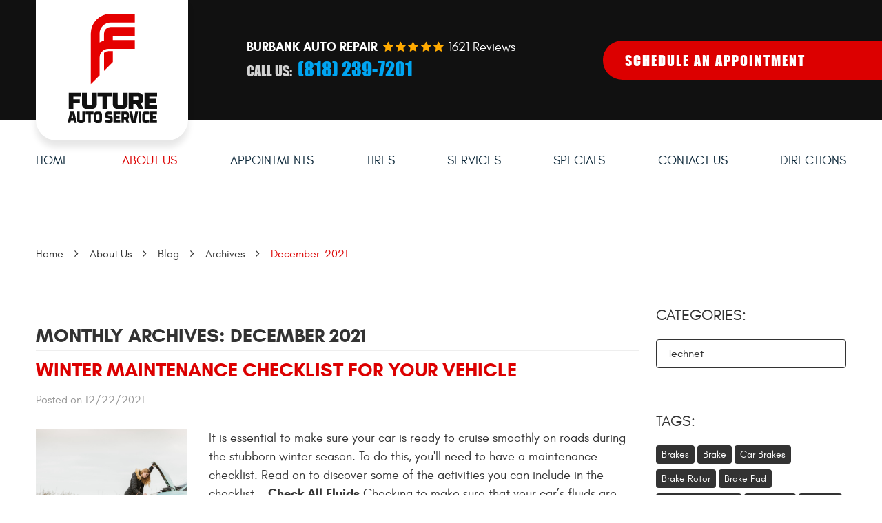

--- FILE ---
content_type: text/html; charset=utf-8
request_url: https://futureautoservice.net/blog/archives/december-2021
body_size: 20098
content:
<!DOCTYPE HTML><html lang="en"><!-- HTML Copyright © 2026 Kukui Corporation. All rights reserved. --><head><meta charset="utf-8" /><meta name="viewport" content="width=device-width,initial-scale=1" /><title> Our Auto Repair Blog - Future Auto Service - Archives from December-2021 </title><link rel="canonical" href="https://futureautoservice.net/blog/archives/december-2021" /><meta name="robots" content="noindex,nofollow,noarchive,nosnippet" /><meta name="googlebot" content="none,noindex,nofollow,noarchive,nosnippet,noodp,noimageindex" /><meta name="bingbot" content="noindex,nofollow,noarchive,nosnippet,nocache,noodp" /><meta name="msnbot" content="noindex,nofollow,noarchive,nosnippet,nocache,noodp" /><meta name="slurp" content="noindex,nofollow,noarchive,nosnippet,noodp,noydir" /><meta name="teoma" content="noindex,nofollow,noarchive" /><meta name="adsbot-google" content="index,follow,archive,snippet,odp,imageindex" /><meta name="adidxbot" content="index,follow,archive,snippet,cache,odp" /><meta name="description" content="Check out our latest blog articles if you are looking for automotive tips and additional educational information.Archives from December-2021" /><meta property="og:type" content="website" /><meta property="og:locale" content="en_US" /><meta property="og:site_name" content="Future Auto Service" /><meta property="og:url" content="https://futureautoservice.net/blog/archives/december-2021" /><meta property="og:title" content="Our Auto Repair Blog - Future Auto Service - Archives from December-2021" /><meta property="og:description" content="Check out our latest blog articles if you are looking for automotive tips and additional educational information.Archives from December-2021" /><meta property="og:image" content="https://futureautoservice.net/Files/images/og-image.jpg" /><link rel="alternate" type="application/rss+xml" href="https://futureautoservice.net/rss" title="Future Auto Service RSS" /><script type="application/ld+json">[{"@context":"https://schema.org","@type":"AutomotiveBusiness","name":"Future Auto Service","alternateName":"Burbank Auto Repair","telephone":"+1 (818) 239-7201","currenciesAccepted":"USD","priceRange":"$$$","url":"https://futureautoservice.net","logo":"https://futureautoservice.net/Files/Images/logo.svg","image":"https://futureautoservice.net/Files/images/google-info-window.jpg","address":{"@type":"PostalAddress","name":"Future Auto Service","streetAddress":"820 S Victory Blvd","addressLocality":"Burbank","addressRegion":"CA","addressCountry":"USA","postalCode":"91502"},"openingHours":["Mon-Sat 08:00-18:00"],"geo":{"@type":"GeoCoordinates","latitude":"34.1678720","longitude":"-118.3088200"},"hasmap":"https://www.google.com/maps/place/34.1678720,-118.3088200/@34.1678720,-118.3088200,17z","aggregateRating":{"@type":"AggregateRating","bestRating":"5","worstRating":"1","ratingCount":"1621","ratingValue":"4.9"},"sameAs":["https://www.google.com/search?q=Future+Auto+Service%2C+820+S.+Victory+Blvd%2C+Burbank%2C+CA+91502&rlz=1C1GCEA_enUS874US874&oq=Future+Auto+Service%2C+820+S.+Victory+Blvd%2C+Burbank%2C+CA+91502&aqs=chrome..69i57.17486j0j4&sourceid=chrome&ie=UTF-8","https://m.facebook.com/p/Future-Auto-Service-100063696500014/?wtsid=rdr_06f6e2AzkpFaYsxVF","https://www.yelp.com/biz/future-auto-service-burbank","https://ca.linkedin.com/company/future-auto-service-1?trk=public_post_feed-actor-name","https://www.instagram.com/myfutureautoservice/","http://search.google.com/local/writereview?placeid=ChIJh-2-Dfu_woAR6O3sG95uAI0","https://www.facebook.com/pg/futureautoservice/reviews/?ref=page_internal","https://www.yelp.com/writeareview/biz/LTPD06x1cveDgLoClWEuBA?return_url=%2Fbiz%2FLTPD06x1cveDgLoClWEuBA&source=biz_details_war_button"]},{"@context":"https://schema.org","@type":"BreadcrumbList","itemListElement":[{"@type":"ListItem","position":"1","item":{"@id":"https://futureautoservice.net","name":"Home"}},{"@type":"ListItem","position":"2","item":{"@id":"https://futureautoservice.net/about-us","name":"About Us"}},{"@type":"ListItem","position":"3","item":{"@id":"https://futureautoservice.net/blog","name":"Blog"}},{"@type":"ListItem","position":"4","item":{"@id":"https://futureautoservice.net/blog/archives","name":"Archives"}},{"@type":"ListItem","position":"5","item":{"@id":"https://futureautoservice.net/blog/archives/december-2021","name":"December-2021"}}]}]</script><!-- Global site tag (gtag.js) - Google Ads: 661223151 --><script async src="https://www.googletagmanager.com/gtag/js?id=AW-661223151"></script><script> window.dataLayer = window.dataLayer || []; function gtag(){dataLayer.push(arguments);} gtag('js', new Date()); gtag('config', 'AW-661223151'); gtag('event', 'conversion', {'send_to': 'AW-661223151/AIp2CKLGkMkBEO_tpbsC'}); </script><meta name="msvalidate.01" content="7B6FD00A80CD868F38332162773163C3" /><meta name="google-site-verification" content="g6Tr1iYN5H03TveS6kJ8845tbYY19nxQ3iQLiEzuX6M" /><script type='text/javascript' src='https://connect.kukui.com/webchat?key=34718' async></script><!-- Google Tag Manager --><script>(function(w,d,s,l,i){w[l]=w[l]||[];w[l].push({'gtm.start': new Date().getTime(),event:'gtm.js'});var f=d.getElementsByTagName(s)[0], j=d.createElement(s),dl=l!='dataLayer'?'&l='+l:'';j.async=true;j.src= 'https://www.googletagmanager.com/gtm.js?id='+i+dl;f.parentNode.insertBefore(j,f); })(window,document,'script','dataLayer','GTM-MCK97386');</script><!-- End Google Tag Manager --><meta name="google-site-verification" content="6GSW5JrOiIjL94yuV607W6sCPhip0SvZBpvASW3CAbk" /><script type="text/javascript" src="/js/default/theme.js?v=Vhj8R0rnfOax1Oej-Ga2IG3s_thmUAgPIflmiJ_3zB41"></script><style> @media (min-width: 1468px) { .covid-section { max-height: 114px; } } </style><style type="text/css">/*! * Bootstrap v3.3.7 (http://getbootstrap.com) * Copyright 2011-2018 Twitter, Inc. * Licensed under MIT (https://github.com/twbs/bootstrap/blob/master/LICENSE) */ /*! * Generated using the Bootstrap Customizer (<none>) * Config saved to config.json and <none> */ /*! normalize.css v3.0.3 | MIT License | github.com/necolas/normalize.css */ *{outline:0;margin:0;border:0;padding:0}*,*:before,*:after{-webkit-box-sizing:border-box;box-sizing:border-box}html{-ms-overflow-style:scrollbar;-ms-text-size-adjust:100%;-webkit-text-size-adjust:100%;-webkit-tap-highlight-color:rgba(0,0,0,0)}html,body,div,span,applet,object,iframe,h1,h2,h3,h4,h5,h6,p,blockquote,pre,a,abbr,acronym,address,big,cite,code,del,dfn,em,img,ins,kbd,q,s,samp,small,strike,strong,sub,sup,tt,var,b,u,i,center,dl,dt,dd,ol,ul,li,fieldset,form,label,legend,table,caption,tbody,tfoot,thead,tr,th,td,article,aside,canvas,details,embed,figure,figcaption,footer,header,hgroup,menu,nav,output,ruby,section,summary,time,mark,audio,video{background:transparent;font-size:100%;font-family:-apple-system,BlinkMacSystemFont,system-ui,"Segoe UI",Tahoma,Roboto,Oxygen,Oxygen-Sans,Ubuntu,Cantarell,"Fira Sans","Droid Sans","Helvetica Neue","Noto Sans",Arial,sans-serif,"Apple Color Emoji","Segoe UI Emoji","Segoe UI Symbol","Noto Color Emoji";text-decoration:none;vertical-align:baseline}article,aside,details,figcaption,figure,footer,header,hgroup,main,menu,nav,section,summary{display:block}:focus{outline:0}[tabindex="-1"]:focus{outline:0!important}b,strong{font-weight:bolder}a{text-decoration:none}a:hover,a:focus,a:active{outline:0;text-decoration:underline}a:not([href]):not([tabindex]){color:inherit;text-decoration:none}a:not([href]):not([tabindex]):hover,a:not([href]):not([tabindex]):focus{color:inherit;text-decoration:none}a:not([href]):not([tabindex]):focus{outline:0}img{max-width:100%;height:auto;border:0;-ms-interpolation-mode:bicubic;vertical-align:middle}svg{overflow:hidden;vertical-align:middle}iframe,embed,object,video,audio,canvas{display:inline-block;max-width:100%}audio:not([controls]){display:none;height:0}template{display:none}[hidden]{display:none}.container{margin-right:auto;margin-left:auto;padding-left:12px;padding-right:12px}@media(min-width:768px){.container{width:744px}}@media(min-width:992px){.container{width:964px}}@media(min-width:1224px){.container{width:1200px}}@media(min-width:1416px){.container{width:1392px}}.container-fluid{margin-right:auto;margin-left:auto;padding-left:12px;padding-right:12px}.row{margin-left:-12px;margin-right:-12px}.col-xs-1,.col-sm-1,.col-md-1,.col-lg-1,.col-xs-2,.col-sm-2,.col-md-2,.col-lg-2,.col-xs-3,.col-sm-3,.col-md-3,.col-lg-3,.col-xs-4,.col-sm-4,.col-md-4,.col-lg-4,.col-xs-5,.col-sm-5,.col-md-5,.col-lg-5,.col-xs-6,.col-sm-6,.col-md-6,.col-lg-6,.col-xs-7,.col-sm-7,.col-md-7,.col-lg-7,.col-xs-8,.col-sm-8,.col-md-8,.col-lg-8,.col-xs-9,.col-sm-9,.col-md-9,.col-lg-9,.col-xs-10,.col-sm-10,.col-md-10,.col-lg-10,.col-xs-11,.col-sm-11,.col-md-11,.col-lg-11,.col-xs-12,.col-sm-12,.col-md-12,.col-lg-12{position:relative;min-height:1px;padding-left:12px;padding-right:12px}.col-xs-1,.col-xs-2,.col-xs-3,.col-xs-4,.col-xs-5,.col-xs-6,.col-xs-7,.col-xs-8,.col-xs-9,.col-xs-10,.col-xs-11,.col-xs-12{float:left}.col-xs-12{width:100%}.col-xs-11{width:91.66666667%}.col-xs-10{width:83.33333333%}.col-xs-9{width:75%}.col-xs-8{width:66.66666667%}.col-xs-7{width:58.33333333%}.col-xs-6{width:50%}.col-xs-5{width:41.66666667%}.col-xs-4{width:33.33333333%}.col-xs-3{width:25%}.col-xs-2{width:16.66666667%}.col-xs-1{width:8.33333333%}.col-xs-pull-12{right:100%}.col-xs-pull-11{right:91.66666667%}.col-xs-pull-10{right:83.33333333%}.col-xs-pull-9{right:75%}.col-xs-pull-8{right:66.66666667%}.col-xs-pull-7{right:58.33333333%}.col-xs-pull-6{right:50%}.col-xs-pull-5{right:41.66666667%}.col-xs-pull-4{right:33.33333333%}.col-xs-pull-3{right:25%}.col-xs-pull-2{right:16.66666667%}.col-xs-pull-1{right:8.33333333%}.col-xs-pull-0{right:auto}.col-xs-push-12{left:100%}.col-xs-push-11{left:91.66666667%}.col-xs-push-10{left:83.33333333%}.col-xs-push-9{left:75%}.col-xs-push-8{left:66.66666667%}.col-xs-push-7{left:58.33333333%}.col-xs-push-6{left:50%}.col-xs-push-5{left:41.66666667%}.col-xs-push-4{left:33.33333333%}.col-xs-push-3{left:25%}.col-xs-push-2{left:16.66666667%}.col-xs-push-1{left:8.33333333%}.col-xs-push-0{left:auto}.col-xs-offset-12{margin-left:100%}.col-xs-offset-11{margin-left:91.66666667%}.col-xs-offset-10{margin-left:83.33333333%}.col-xs-offset-9{margin-left:75%}.col-xs-offset-8{margin-left:66.66666667%}.col-xs-offset-7{margin-left:58.33333333%}.col-xs-offset-6{margin-left:50%}.col-xs-offset-5{margin-left:41.66666667%}.col-xs-offset-4{margin-left:33.33333333%}.col-xs-offset-3{margin-left:25%}.col-xs-offset-2{margin-left:16.66666667%}.col-xs-offset-1{margin-left:8.33333333%}.col-xs-offset-0{margin-left:0%}@media(min-width:768px){.col-sm-1,.col-sm-2,.col-sm-3,.col-sm-4,.col-sm-5,.col-sm-6,.col-sm-7,.col-sm-8,.col-sm-9,.col-sm-10,.col-sm-11,.col-sm-12{float:left}.col-sm-12{width:100%}.col-sm-11{width:91.66666667%}.col-sm-10{width:83.33333333%}.col-sm-9{width:75%}.col-sm-8{width:66.66666667%}.col-sm-7{width:58.33333333%}.col-sm-6{width:50%}.col-sm-5{width:41.66666667%}.col-sm-4{width:33.33333333%}.col-sm-3{width:25%}.col-sm-2{width:16.66666667%}.col-sm-1{width:8.33333333%}.col-sm-pull-12{right:100%}.col-sm-pull-11{right:91.66666667%}.col-sm-pull-10{right:83.33333333%}.col-sm-pull-9{right:75%}.col-sm-pull-8{right:66.66666667%}.col-sm-pull-7{right:58.33333333%}.col-sm-pull-6{right:50%}.col-sm-pull-5{right:41.66666667%}.col-sm-pull-4{right:33.33333333%}.col-sm-pull-3{right:25%}.col-sm-pull-2{right:16.66666667%}.col-sm-pull-1{right:8.33333333%}.col-sm-pull-0{right:auto}.col-sm-push-12{left:100%}.col-sm-push-11{left:91.66666667%}.col-sm-push-10{left:83.33333333%}.col-sm-push-9{left:75%}.col-sm-push-8{left:66.66666667%}.col-sm-push-7{left:58.33333333%}.col-sm-push-6{left:50%}.col-sm-push-5{left:41.66666667%}.col-sm-push-4{left:33.33333333%}.col-sm-push-3{left:25%}.col-sm-push-2{left:16.66666667%}.col-sm-push-1{left:8.33333333%}.col-sm-push-0{left:auto}.col-sm-offset-12{margin-left:100%}.col-sm-offset-11{margin-left:91.66666667%}.col-sm-offset-10{margin-left:83.33333333%}.col-sm-offset-9{margin-left:75%}.col-sm-offset-8{margin-left:66.66666667%}.col-sm-offset-7{margin-left:58.33333333%}.col-sm-offset-6{margin-left:50%}.col-sm-offset-5{margin-left:41.66666667%}.col-sm-offset-4{margin-left:33.33333333%}.col-sm-offset-3{margin-left:25%}.col-sm-offset-2{margin-left:16.66666667%}.col-sm-offset-1{margin-left:8.33333333%}.col-sm-offset-0{margin-left:0%}}@media(min-width:992px){.col-md-1,.col-md-2,.col-md-3,.col-md-4,.col-md-5,.col-md-6,.col-md-7,.col-md-8,.col-md-9,.col-md-10,.col-md-11,.col-md-12{float:left}.col-md-12{width:100%}.col-md-11{width:91.66666667%}.col-md-10{width:83.33333333%}.col-md-9{width:75%}.col-md-8{width:66.66666667%}.col-md-7{width:58.33333333%}.col-md-6{width:50%}.col-md-5{width:41.66666667%}.col-md-4{width:33.33333333%}.col-md-3{width:25%}.col-md-2{width:16.66666667%}.col-md-1{width:8.33333333%}.col-md-pull-12{right:100%}.col-md-pull-11{right:91.66666667%}.col-md-pull-10{right:83.33333333%}.col-md-pull-9{right:75%}.col-md-pull-8{right:66.66666667%}.col-md-pull-7{right:58.33333333%}.col-md-pull-6{right:50%}.col-md-pull-5{right:41.66666667%}.col-md-pull-4{right:33.33333333%}.col-md-pull-3{right:25%}.col-md-pull-2{right:16.66666667%}.col-md-pull-1{right:8.33333333%}.col-md-pull-0{right:auto}.col-md-push-12{left:100%}.col-md-push-11{left:91.66666667%}.col-md-push-10{left:83.33333333%}.col-md-push-9{left:75%}.col-md-push-8{left:66.66666667%}.col-md-push-7{left:58.33333333%}.col-md-push-6{left:50%}.col-md-push-5{left:41.66666667%}.col-md-push-4{left:33.33333333%}.col-md-push-3{left:25%}.col-md-push-2{left:16.66666667%}.col-md-push-1{left:8.33333333%}.col-md-push-0{left:auto}.col-md-offset-12{margin-left:100%}.col-md-offset-11{margin-left:91.66666667%}.col-md-offset-10{margin-left:83.33333333%}.col-md-offset-9{margin-left:75%}.col-md-offset-8{margin-left:66.66666667%}.col-md-offset-7{margin-left:58.33333333%}.col-md-offset-6{margin-left:50%}.col-md-offset-5{margin-left:41.66666667%}.col-md-offset-4{margin-left:33.33333333%}.col-md-offset-3{margin-left:25%}.col-md-offset-2{margin-left:16.66666667%}.col-md-offset-1{margin-left:8.33333333%}.col-md-offset-0{margin-left:0%}}@media(min-width:1224px){.col-lg-1,.col-lg-2,.col-lg-3,.col-lg-4,.col-lg-5,.col-lg-6,.col-lg-7,.col-lg-8,.col-lg-9,.col-lg-10,.col-lg-11,.col-lg-12{float:left}.col-lg-12{width:100%}.col-lg-11{width:91.66666667%}.col-lg-10{width:83.33333333%}.col-lg-9{width:75%}.col-lg-8{width:66.66666667%}.col-lg-7{width:58.33333333%}.col-lg-6{width:50%}.col-lg-5{width:41.66666667%}.col-lg-4{width:33.33333333%}.col-lg-3{width:25%}.col-lg-2{width:16.66666667%}.col-lg-1{width:8.33333333%}.col-lg-pull-12{right:100%}.col-lg-pull-11{right:91.66666667%}.col-lg-pull-10{right:83.33333333%}.col-lg-pull-9{right:75%}.col-lg-pull-8{right:66.66666667%}.col-lg-pull-7{right:58.33333333%}.col-lg-pull-6{right:50%}.col-lg-pull-5{right:41.66666667%}.col-lg-pull-4{right:33.33333333%}.col-lg-pull-3{right:25%}.col-lg-pull-2{right:16.66666667%}.col-lg-pull-1{right:8.33333333%}.col-lg-pull-0{right:auto}.col-lg-push-12{left:100%}.col-lg-push-11{left:91.66666667%}.col-lg-push-10{left:83.33333333%}.col-lg-push-9{left:75%}.col-lg-push-8{left:66.66666667%}.col-lg-push-7{left:58.33333333%}.col-lg-push-6{left:50%}.col-lg-push-5{left:41.66666667%}.col-lg-push-4{left:33.33333333%}.col-lg-push-3{left:25%}.col-lg-push-2{left:16.66666667%}.col-lg-push-1{left:8.33333333%}.col-lg-push-0{left:auto}.col-lg-offset-12{margin-left:100%}.col-lg-offset-11{margin-left:91.66666667%}.col-lg-offset-10{margin-left:83.33333333%}.col-lg-offset-9{margin-left:75%}.col-lg-offset-8{margin-left:66.66666667%}.col-lg-offset-7{margin-left:58.33333333%}.col-lg-offset-6{margin-left:50%}.col-lg-offset-5{margin-left:41.66666667%}.col-lg-offset-4{margin-left:33.33333333%}.col-lg-offset-3{margin-left:25%}.col-lg-offset-2{margin-left:16.66666667%}.col-lg-offset-1{margin-left:8.33333333%}.col-lg-offset-0{margin-left:0%}}.clearfix:before,.clearfix:after,.container:before,.container:after,.container-fluid:before,.container-fluid:after,.row:before,.row:after{content:"";display:block}.clearfix:after,.container:after,.container-fluid:after,.row:after{clear:both}.pull-right{float:right!important}.pull-left{float:left!important}@media(max-width:767px){.pull-xs-left{float:left!important}.pull-xs-right{float:right!important}}@media(min-width:768px) and (max-width:991px){.pull-sm-left{float:left!important}.pull-sm-right{float:right!important}}@media(min-width:992px) and (max-width:1223px){.pull-md-left{float:left!important}.pull-md-right{float:right!important}}@media(min-width:1224px){.pull-lg-left{float:left!important}.pull-lg-right{float:right!important}}.visible-xs,.visible-sm,.visible-md,.visible-lg{display:none!important}.visible-xs-block,.visible-xs-inline,.visible-xs-inline-block,.visible-sm-block,.visible-sm-inline,.visible-sm-inline-block,.visible-md-block,.visible-md-inline,.visible-md-inline-block,.visible-lg-block,.visible-lg-inline,.visible-lg-inline-block{display:none!important}@media(max-width:767px){.visible-xs{display:block!important}}@media(min-width:768px) and (max-width:991px){.visible-sm{display:block!important}}@media(min-width:992px) and (max-width:1223px){.visible-md{display:block!important}}@media(min-width:1224px){.visible-lg{display:block!important}}@media(max-width:767px){.hidden-xs{display:none!important}}@media(min-width:768px) and (max-width:991px){.hidden-sm{display:none!important}}@media(min-width:992px) and (max-width:1223px){.hidden-md{display:none!important}}@media(min-width:1224px){.hidden-lg{display:none!important}}.col-xs-text-right{text-align:right}.col-xs-text-left{text-align:left}.col-xs-text-center{text-align:center}@media(min-width:768px){.col-sm-text-right{text-align:right}.col-sm-text-left{text-align:left}.col-sm-text-center{text-align:center}}@media(min-width:992px){.col-md-text-right{text-align:right}.col-md-text-left{text-align:left}.col-md-text-center{text-align:center}}@media(min-width:1224px){.col-lg-text-right{text-align:right}.col-lg-text-left{text-align:left}.col-lg-text-center{text-align:center}}.sr-only{position:absolute;width:1px;height:1px;margin:-1px;padding:0;overflow:hidden;clip:rect(0,0,0,0);border:0}.sr-only-focusable:active,.sr-only-focusable:focus{position:static;width:auto;height:auto;margin:0;overflow:visible;clip:auto}.img-responsive{display:block;max-width:100%;height:auto}.center-block{display:block;margin-left:auto;margin-right:auto}.hide{display:none!important}.show{display:block!important}.invisible{visibility:hidden}.hidden{display:none!important}@-ms-viewport{width:device-width;}@font-face{font-family:'Glacial';font-weight:400;font-style:normal;src:url("https://cdn.kukui.com/fonts/glacial/glacialindifference-regular-webfont.woff2") format("woff2"),url("https://cdn.kukui.com/fonts/glacial/glacialindifference-regular-webfont.woff") format("woff"),url("https://cdn.kukui.com/fonts/glacial/glacialindifference-regular-webfont.ttf") format("truetype");font-display:swap}@font-face{font-family:'Glacial';font-weight:700;font-style:normal;src:url("https://cdn.kukui.com/fonts/glacial/glacialindifference-bold-webfont.woff2") format("woff2"),url("https://cdn.kukui.com/fonts/glacial/glacialindifference-bold-webfont.woff") format("woff"),url("https://cdn.kukui.com/fonts/glacial/glacialindifference-bold-webfont.ttf") format("truetype");font-display:swap}@font-face{font-family:'Impact';font-weight:400;font-style:normal;src:url('https://cdn.kukui.com/fonts/impact/impact.woff2') format('woff2'),url('https://cdn.kukui.com/fonts/impact/impact.woff') format('woff'),url('https://cdn.kukui.com/fonts/impact/impact.ttf') format('truetype');font-display:swap}@font-face{font-family:'Bebas Neue';font-weight:400;font-style:normal;src:url('https://cdn.kukui.com/fonts/bebas-neue/bebasneue_regular-webfont.woff2') format('woff2'),url('https://cdn.kukui.com/fonts/bebas-neue/bebasneue_regular-webfont.woff') format('woff'),url('https://cdn.kukui.com/fonts/bebas-neue/bebasneue_regular-webfont.ttf') format('truetype');font-display:swap}@font-face{font-family:'cms';font-weight:normal;font-style:normal;src:url("/Themes/Automotive/Assets/fonts/cms/cms.woff2") format("woff2"),url("/Themes/Automotive/Assets/fonts/cms/cms.woff") format("woff"),url("/Themes/Automotive/Assets/fonts/cms/cms.ttf") format("truetype");font-display:swap}.uic-hidden{display:none}.uic-active,.uic-visible{display:initial}html,body{font-size:16px;line-height:1}.wrapper{position:relative;width:100%;max-width:1920px;margin:0 auto;overflow:hidden}.container-xl{max-width:1200px;margin:auto}.col-centered{float:none;margin:0 auto}.no-margin{margin:0!important}.no-padding{padding:0!important}.text-center{text-align:center}.lazy,.lazy-custom{background-repeat:no-repeat}.btn,.entry-content .btn{position:relative;display:block;margin:0 auto 2rem;width:100%;padding:1rem;border:none;background:#dc0000;color:#fff;font-weight:400;font-size:1.25rem;line-height:1.25;font-family:"Impact",Arial,sans-serif;text-align:center;text-decoration:none;text-transform:uppercase;border-radius:8px;-webkit-transition:all .3s ease;-o-transition:all .3s ease;transition:all .3s ease;letter-spacing:2px}.template-home .btn,.entry-content .btn{display:inline-block;width:auto}.hd-app-btn{display:inline-block;margin-bottom:0;width:auto;border-radius:30px}.btn:hover,.btn:focus,.btn:active,.entry-content .btn:hover,.entry-content .btn:focus,.entry-content .btn:active{background:#0088df;color:#fff;text-decoration:none}.btn.btn-submit{margin:1rem auto 2rem;width:auto}.btn:disabled,.btn:disabled:hover,.btn.disabled,.btn.disabled:hover{margin:1rem auto 2rem;border:none;background:#ccc;color:#fff;cursor:not-allowed;-webkit-box-shadow:none;box-shadow:none}.covid-section{overflow:hidden;background:#252525}.covid-section .container{display:-webkit-box;display:-ms-flexbox;display:flex;-ms-flex-wrap:wrap;flex-wrap:wrap;-webkit-box-align:center;-ms-flex-align:center;align-items:center}.covid-title{z-index:1;position:relative;padding-left:.75rem;padding-right:.75rem;text-align:center}.covid-title h2{color:#fff;font:400 3em/1.2 "Impact",Arial,sans-serif;text-transform:uppercase}.covid-content{position:relative;padding-top:1rem;padding-left:.75rem;padding-right:.75rem}.covid-content:before{content:'';position:absolute;left:-650px;top:0;width:0;height:0;border-top:800px solid #dc0000;border-right:600px solid transparent}.covid-content p{margin-bottom:1rem;color:#fff;font:400 1.125em/1.5 "Glacial",Arial,sans-serif}.covid-content p a{display:inline-block;color:#00a5f2;text-decoration:underline}.covid-content p a:hover,.covid-content p a:active,.covid-content p a:focus{color:#fff}.header{position:relative;background:#111}.hd-logo{display:inline-block;padding-top:1.25rem;border-bottom-left-radius:30px;border-bottom-right-radius:30px;max-width:100%;width:221px;height:204px;background:#fff;-webkit-box-shadow:0 10px 10px 0 rgba(16,16,16,.1);-moz-box-shadow:0 10px 10px 0 rgba(16,16,16,.1);box-shadow:0 10px 10px 0 rgba(16,16,16,.1)}.hd-logo img{display:block;margin:0 auto;max-width:100%}.hd-keywords{margin-right:.5rem;color:#fff;font:700 1.125em/1.5 "Glacial",Arial,sans-serif;text-transform:uppercase}.hd-reviews{display:inline-block;text-transform:capitalize}.hd-reviews:before{content:'';display:inline-block;margin-right:.25rem;color:#fa0;font-weight:normal;font-size:1rem;line-height:1;font-family:'cms';letter-spacing:.2em}.hd-reviews a{display:inline-block;color:#fff;font:400 1.125em/1 "Glacial",Arial,sans-serif;text-decoration:underline}.hd-reviews a:hover,.hd-reviews a:focus,.hd-reviews a:active{color:#00a5f2;text-decoration:none}.hd-phone-box{margin-bottom:.2rem}.hd-phone-text{color:#d3d3d3;font:400 1.25em/1.2 "Impact",Arial,sans-serif;text-transform:uppercase}.hd-phone-link{color:#00a5f2;font:400 1.75em/1.25 "Impact",Arial,sans-serif}.hd-phone-link strong{font:inherit}.hd-phone-link:hover,.hd-phone-link:focus,.hd-phone-link:active{color:#fa0;text-decoration:none}.hd-address-box{margin-bottom:.5rem}.hd-address{color:#333;font:400 1em/1.5 "Glacial",Arial,sans-serif}.hd-address span{font:inherit}.hd-address:hover,.hd-address:focus,.hd-address:active{color:red;text-decoration:none}.hd-wh-box{margin-bottom:.5rem}.hd-wh{color:#333;font:400 1em/1.5 "Glacial",Arial,sans-serif}.nav{position:relative}.nav ul{list-style:none;text-align:center}.nav li{position:relative}.nav li:hover>ul,.nav li:focus>ul,.nav li:active>ul{display:block}.nav a{display:inline-block;text-decoration:none}.nav li.static{display:inline-block;margin:0 .5rem}.nav li.static:last-child ul{left:-100%}.nav li.static:last-child>ul.dynamic:before{left:0;right:0;margin:auto}.nav li.static>a{padding:1rem 0;color:#0f2a3c;font:400 1.125em/1.25 "Glacial",Arial,sans-serif;text-transform:uppercase}.nav li.static:hover>a,.nav li.static:focus>a,.nav li.static:active>a,.nav li.static>a.selected{color:#dc0000;text-decoration:none}.nav ul.dynamic{display:none;z-index:10;position:absolute;top:100%;left:-1rem;min-width:14rem;background:#333;-webkit-box-shadow:0 .25rem .5rem rgba(0,0,0,.1);box-shadow:0 .25rem .5rem rgba(0,0,0,.1)}.nav ul.dynamic ul{top:0;left:100%;min-width:100%}.nav li.dynamic{display:block;text-align:left}.nav li.dynamic>a{width:100%;padding:.75rem 1rem;color:#fff;font:400 1.125em/1.25 "Glacial",Arial,sans-serif;text-transform:uppercase}.nav li.dynamic:hover>a,.nav li.dynamic:focus>a,.nav li.dynamic:active>a,.nav li.dynamic>a.selected{color:#dc0000;text-decoration:none}.breadcrumbs-section{position:relative}.breadcrumbs{list-style:none;padding:4rem 0 2rem}.breadcrumbs li{display:inline-block;color:#333;font:400 1em/1.5 "Glacial",Arial,sans-serif}.breadcrumbs li:after{display:inline-block;padding:0 1em;content:"";color:inherit;font:normal 1em/1 'cms'}.breadcrumbs li:last-child:after{display:none}.breadcrumbs li a{color:inherit;font:inherit}.breadcrumbs li a:hover,.breadcrumbs li a:focus,.breadcrumbs li a:active{color:red;text-decoration:none}.breadcrumbs li:last-child>a{color:#dc0000}@media(min-width:1801px){.nav-section .container{padding-left:16%}}@media(min-width:1416px) and (max-width:1800px){.nav-section .container{padding-left:18%}}@media(min-width:1416px){.hd-logo-box{margin-bottom:-10rem;width:16.66666667%}.hd-locations{display:-webkit-box;display:-ms-flexbox;display:flex;-ms-flex-pack:distribute;justify-content:space-around;-webkit-box-align:center;-ms-flex-align:center;align-items:center;width:60%}.hd-reviews-rating,.hd-location{display:inline-block;vertical-align:middle}}@media(min-width:768px){.hd-phone-text{display:inline-block;padding-right:.5rem}.btn.btn-submit{min-width:15rem}}@media(min-width:992px) and (max-width:1415px){.hd-logo-box{width:25%}.hd-locations{width:45%}.hd-app-box{width:30%}}@media(min-width:992px){.nav-section{padding-top:2rem;padding-bottom:2rem;background:#fff}.nav-trigger{display:none}.nav ul.static{display:-webkit-box;display:-ms-flexbox;display:flex;-ms-flex-wrap:wrap;flex-wrap:wrap;-ms-flex-pack:justify;justify-content:space-between}.nav li.static:first-child{margin-left:0}.nav li.static:last-child{margin-right:0}.nav li.static>ul.dynamic:before{display:block;content:'';position:absolute;top:-1rem;left:1rem;width:0;height:0;border:.5rem solid transparent;border-bottom:.5rem solid #333}.nav ul.dynamic>.has-dynamic:before{display:block;content:'';position:absolute;top:50%;right:.25rem;width:0;height:0;border:.25rem solid transparent;border-left:.25rem solid #fff;-webkit-transform:translateY(-50%);-ms-transform:translateY(-50%);transform:translateY(-50%)}.nav ul.dynamic{display:block;opacity:0;visibility:hidden;pointer-events:none}.nav li:hover>ul,.nav li:focus>ul,.nav li:active>ul{opacity:1;visibility:visible;pointer-events:all}.hd-logo-box{z-index:2;position:relative}.hd-keywords{display:inline-block}.hd-app-box .hd-app-btn{position:relative;border-top-right-radius:0;border-bottom-right-radius:0;padding-right:1rem}.hd-app-btn:after{content:'';position:absolute;background:inherit;top:0;right:-495px;width:500px;height:100%}}@media(min-width:1224px) and (max-width:1415px){.hd-logo-box{margin-bottom:-2rem}}@media(min-width:1224px){.hd-app-box .hd-app-btn{padding-left:2rem}.covid-title{width:25%}.covid-content{width:75%}}@media(max-width:1223px){html,body{font-size:15px}.hd-reviews-rating{margin-bottom:1rem}.covid-title,.covid-content{width:100%;text-align:center}.covid-title{padding-top:2rem;padding-bottom:2rem;background:#dc0000}.covid-content:before{display:none}}@media(max-width:991px){.header{padding-bottom:2rem}.nav-trigger{z-index:20;position:fixed;display:block;top:0;right:0;width:55px;height:50px;background:#333}.nav-trigger .icon{position:absolute;display:block;top:50%;left:12px;right:12px;width:auto;height:4px;border-radius:.25rem;background-color:#fff;-webkit-transform:translateY(-50%);-ms-transform:translateY(-50%);transform:translateY(-50%);-webkit-transition:background-color .2s linear;-o-transition:background-color .2s linear;transition:background-color .2s linear}.nav-trigger .icon:before,.nav-trigger .icon:after{display:block;content:'';position:absolute;left:0;width:100%;height:100%;background-color:#fff;border-radius:.25rem;-webkit-transition:-webkit-transform .2s linear;transition:-webkit-transform .2s linear;-o-transition:transform .2s linear;transition:transform .2s linear;transition:transform .2s linear,-webkit-transform .2s linear}.nav-trigger .icon:before{-webkit-transform:translateY(-10px);-ms-transform:translateY(-10px);transform:translateY(-10px)}.nav-trigger .icon:after{-webkit-transform:translateY(10px);-ms-transform:translateY(10px);transform:translateY(10px)}.nav-trigger.menu-open span{background-color:transparent}.nav-trigger.menu-open span:before{-webkit-transform:translateY(0) rotate(-45deg);-ms-transform:translateY(0) rotate(-45deg);transform:translateY(0) rotate(-45deg)}.nav-trigger.menu-open span:after{-webkit-transform:translateY(0) rotate(45deg);-ms-transform:translateY(0) rotate(45deg);transform:translateY(0) rotate(45deg)}.nav{z-index:15;position:fixed;top:0;right:0;width:50%;height:100%;background:#333;overflow-y:auto;-webkit-transition:opacity .3s ease-in-out,visibility .2s linear;-o-transition:opacity .3s ease-in-out,visibility .2s linear;transition:opacity .3s ease-in-out,visibility .2s linear}.nav.nav-hidden{opacity:0;visibility:hidden;pointer-events:none}.nav.nav-visible{opacity:1;visibility:visible;pointer-events:all}.nav ul{margin:0;padding:0 0 0 1rem;text-align:left}.nav ul.static{margin-top:4rem}.nav ul.dynamic{position:static;min-width:0;background:none;-webkit-box-shadow:none;box-shadow:none}.nav li.static{display:block;margin:0}.nav li.static>a,.nav li.dynamic>a{width:100%;max-width:100%;padding:.75rem 1rem;color:#fff}.nav li.has-dynamic>a{padding-right:2.5rem}.nav ul.static>.has-dynamic:before,.nav ul.dynamic>.has-dynamic:before{display:block;content:'';position:absolute;top:1rem;right:1rem;width:0;height:0;border:.25rem solid transparent;border-top:.25rem solid #fff}.nav ul.static>.has-dynamic:hover:before,.nav ul.static>.has-dynamic.selected:before,.nav ul.dynamic>.has-dynamic:hover:before,.nav ul.dynamic>.has-dynamic.selected:before{border-top-color:#e24426}.hd-app-box{margin-top:1rem;width:100%;text-align:center}.hd-locations{text-align:center}}@media(max-width:767px){html,body{font-size:15px}.hd-logo-box{text-align:center}.hd-phone-text{display:block}}@media(max-width:599px){.nav{width:75%}}@media(min-width:481px) and (max-width:991px){.hd-logo-box,.hd-locations{width:50%}}@media(min-width:481px) and (max-width:1415px){.hd-top{-webkit-box-align:center;-ms-flex-align:center;align-items:center}}@media(min-width:481px){.hd-top{display:-webkit-box;display:-ms-flexbox;display:flex;-ms-flex-wrap:wrap;flex-wrap:wrap}.hd-locations{padding:0 .75rem}}@media(max-width:480px){.nav{width:100%}.hd-reviews-rating{margin-top:1rem}.btn,.entry-content .btn{font-size:1em}}@media(max-width:400px){.hd-logo{margin-top:4rem}.covid-section{padding-top:1.25rem}}@media(min-width:992px) and (max-width:1223px){.hd-logo-box{margin-bottom:-1rem}.hd-app-box .hd-app-btn{padding-left:1rem}}</style><meta name="theme-color" content="#fff"><link type="image/x-icon" href="https://futureautoservice.net/favicon.ico?v=2" rel="shortcut icon" /></head><body class="page page-blog template template-blog" itemscope="itemscope" itemtype="https://schema.org/AutomotiveBusiness"><meta itemprop="name" content="Future Auto Service" /><meta itemprop="alternateName" content="Burbank Auto Repair" /><meta itemprop="image" content="https://futureautoservice.net/Files/images/google-info-window.jpg" /><meta itemprop="telephone" content="+1 (818) 239-7201" /><meta itemprop="priceRange" content="$$$" /><!--[if lt IE 9]><script type="text/javascript" src="https://oss.maxcdn.com/html5shiv/3.7.2/html5shiv.min.js"></script><script type="text/javascript" src="https://oss.maxcdn.com/respond/1.4.2/respond.min.js"></script><![endif]--><form method="post" action="./december-2021" onsubmit="javascript:return WebForm_OnSubmit();" id="ctl04" class="wrapper"><div class="aspNetHidden"><input type="hidden" name="__EVENTTARGET" id="__EVENTTARGET" value="" /><input type="hidden" name="__EVENTARGUMENT" id="__EVENTARGUMENT" value="" /><input type="hidden" name="__VIEWSTATE" id="__VIEWSTATE" value="tWIagi30/xiIJvx7uSQXWEvqrxyIF+wEQ/wFAx6BBdKmtQE3lm1T7WR8A7vfvMG4x7FBOb0pC1qQjCfspuQr77USSOSQHb/KTnniCDdC3MY6h/cq/QOKbSivdiM6zSXbdexS9hHHRQXw3ahsxQvFzm3pHFLbAlF2yc5mIOMbZF9iCCqepNw7ySngWIt1x76D1S73RGvKqdBEaP+qatB/6aL0GwucdQmZU4hyzOQpMguPDsbpqi5hp1rDPnE5TKpJCmz2yq3b4dbrCV5mXd92YivjhDI266S3+NgrggxoYFstTdwItGbp8QuLNXqWcM3JARgiTSGoj+BLULgAPI7iX/TC4+A2xf3+WKeCRxUQuZt691kZbmZkwbAG0zmgkJq1rYO55kX0BQHGi/ZllycWUQGSTjl+la2k5mUC6XqxDyL+m6L3W1YGGlCuuJcvjOpRIe93+S0tzUvzvjWj0MToke0GXUw88BYGWRWozyHT1iG5K6n2Vt20+pa/Xnyz3clmqPdTf9PbR4HN1xDJ5lqC0eLWONzRYK0OhgAKhtSoAPcheGWOW/21Q9wT5Dyq1dZ0kN3uR7yqUmic8cRDCQu/8uKZqYRIDHHJE34AVbLasZqKAMnrieOVJl+P+jjwPsHbbAlUaYgNtZuSE5i81JBC0uzRjCUVInwfdi2yDCx5T1wQ23I4gjvhyINcOlmhghqDFOIhppDHC0L7+40fAmvfXLzQVzcwQQ5GLj4aYA9h4dc8F5Y+bgENcyAjEKd7ttQ8FGTEyBI/oyQRBap3dqGPHT7A4E+P7baLC3yN7zhWVjed6KNiPyy6QM+IKicIkr+zBm6M2FvvV5jtENe9FFoWbP+Dc4PQogtYnHHSdP56z3goEjLjKfrQoyGa/q+CYPi8UmiDNi24YYnBKglZr9/jQqzrQNzDaF8nBUWnssIgMuvgj2cR760nR0yP1YX8B2s4Nlqxot9giJsPmcloK9MR2QD9UgmILsvA4aVXGETYmEx7DCU1TZ3Hu/Xy2r6T4A68qDAjY86gLfPScUdgIzrAOPCzAFTn/9UiOBYAa++Gr8CGyutJGahqL/Pvg2h+hzWBQr0qn1Jew2df4MQx4V/N56K1LkdTis8Ekkofd8zcMJ9HYa4MMEZmEs8lBgglK7kFctwVCaAj+dGBdd+G4hSi7frlnWoEhGfUzgEN6HlAJ2P532qjvtp+9YxIM3oBJSPC/VkVaVgVJgW74VVaaGBMWsqx54Z4GHYB5rBCL+Q9lhaXUDBsdR2DY04s9plqkCmb/Vyb7Vq1fIlughFxHY0PHlT/2kGI33M8LCQuQiijToIlBCDSNCQLe1nOlgBoBgVoDJEvOkb8dIdc0cVAwTNfUy8teSSvI9ZwpBelXx6+xFNter6e1RnTtn2y43ufDe0qDeni+cfTRUn5APGmMIToWMl5LaxLVUhHM/hPy5RNnqTgHllpY0846pmZeDsyqbww3qgqbjtoguOJ546ye896r6mpHlh815UiQ86XaPuA0kxDnCXdloRY04T1m+PrOEfqKrxFyE7l2YavPvjx92Pu8OmVZ8Qw46yutC8d6qHbkb8jSVawzfy1XAwcX2azvuKUhSGoToSDrq6/luKR8sVGHqcxI9/QIjJ0j6XQH2B6dTndhJqSAzlNwdubuZHXyA8A6ihMY26Ry5E6iEhf6XV9ZZLbR0KhALimcrVCEMvk3w4PFqNZAdO/RjQtibJxyithrGseikHTVe0xBo/YtrPhWwZK6N8CO5NK9M+2Bd7mT4MWiqVmoHvZlnF6szY/3HFp0lkTETROYti5cnTjhVtY593tm/4iUjT0cXFvk7LklTkOj1yBx+MqPyLl/2fcn0M/[base64]/ELlXA1MlRPKQ29l6QhwH3PUXYkNip3pCV/FcdcpI1vT3u60Zps/3n4YLDFAdmG16QwU5tttOwGHNDuXIOyaKS5A/PcXuGsibm5Osn61/jOqDNpOjkKkcHS/rwRTz1AhBNbGGngFxrpTPVfhO2/YkRxjlfgEHPxvKxf73tBt3swOeixsO2L8s4NrVnog7G81tvVW29SYNPitmefA53ySvzweLTCsnAr84s/0nt8WNTQgaJjdOoOVmh2KSf1fW0c/pGHkmMEAYHGPdjKnpYSJHycqJ2vOF//NV1j/Bg0kz4sPHsF0QbAR5LVqkQ16dJ1GWDfn8FIq5PxV0mwuIwk2EmUpNydfN/[base64]/DC1sIkGahw4L/B/HIW7ogbnXDQ0VYW9XN2mYQdaoEQ8VXh8rrsQ8KKxXRvYXtbdfhNnthxzkQEkqT2aD2Pe4orDbn0HrkiU0e+3uQmiMiBNe0CiZ6puo0GpyZsXnCPe1okXpf4DOe5R0DKSYbriNQdZld5CxB5L8/tLVrG74REb+H1RKKI1QjFU9OXboWoExkscUhmuAJPEvg+vsbiGy8LsdcO2PVwajsRpE9es5MNv1Jp67AU0PmENdkY7tIKnQcvePJl1UGx+6hAo3U7W8tBjF0eo+ixU3NiiI0AASW8P1MwWHqvt4r6qY3W1bQPSyyTpZCRSLU7Mn9mlg=" /></div><script data-uic-fixedscript="">window.sclDataSource ={"inDebugMode":false,"inEditMode":false,"locations":[{"id":"Future Auto Service","name":"Future Auto Service","street":"820 S Victory Blvd","city":"Burbank","region":"CA","zip":"91502","imageurl":"/Files/Images/google-info-window.jpg","url":"https://futureautoservice.net/","lat":"34.1678720","lng":"-118.3088200","phone":"(818) 239-7201","worktime":{"locationID":"Future Auto Service","hoursOffset":0,"daysOffset":1,"workingDays":[{"code":1,"intervals":[{"open":"08:00","close":"18:00"}]},{"code":2,"intervals":[{"open":"08:00","close":"18:00"}]},{"code":3,"intervals":[{"open":"08:00","close":"18:00"}]},{"code":4,"intervals":[{"open":"08:00","close":"18:00"}]},{"code":5,"intervals":[{"open":"08:00","close":"18:00"}]},{"code":6,"intervals":[{"open":"08:00","close":"18:00"}]}],"enabledDays":[],"disabledDays":[]},"formatedworktime":"Mon - Sat: 8:00 AM - 6:00 PM"}],"appointments":{"worktime":[{"locationID":"Future Auto Service","hoursOffset":0,"daysOffset":1,"workingDays":[{"code":1,"intervals":[{"open":"08:00","close":"18:00"}]},{"code":2,"intervals":[{"open":"08:00","close":"18:00"}]},{"code":3,"intervals":[{"open":"08:00","close":"18:00"}]},{"code":4,"intervals":[{"open":"08:00","close":"18:00"}]},{"code":5,"intervals":[{"open":"08:00","close":"18:00"}]},{"code":6,"intervals":[{"open":"08:00","close":"18:00"}]}],"enabledDays":[],"disabledDays":[]}]},"directions":{"apikey":""}};</script><header class="header"><div class="container hd-top"><div class="hd-logo-box"><a href="https://futureautoservice.net" title="Future Auto Service" class="hd-logo"><img src="https://futureautoservice.net/Files/Images/logo.svg" alt="Future Auto Service" /></a></div><div class="hd-locations"><div class="hd-reviews-rating"><h1 class="hd-keywords"> Burbank Auto Repair </h1><div itemscope="itemscope" itemtype="https://data-vocabulary.org/AggregateRating" class="hd-reviews"><meta itemprop="votes" content="1621" /><meta itemprop="rating" content="4.93738433066009" /><a href="https://futureautoservice.net/reviews" title="See all reviews"> 1621 reviews </a></div></div><div itemscope="itemscope" itemtype="https://schema.org/PostalAddress" class="hd-location"><meta itemprop="streetAddress" content="820 S Victory Blvd" /><meta itemprop="addressLocality" content="Burbank" /><meta itemprop="addressRegion" content="CA" /><meta itemprop="postalCode" content="91502" /><meta itemprop="telephone" content="+1 (818) 239-7201" /><div class="hd-phone-box"><strong class="hd-phone-text">Call Us:</strong><a href="tel:8182397201" title="Call Future Auto Service" class="hd-phone-link"><strong>(818) 239-7201</strong></a></div></div></div><div class="hd-app-box"><a href="https://futureautoservice.net/appointments" title="Visit page" class="btn hd-app-btn">Schedule An Appointment</a></div></div><nav class="nav-section"><div class="container"><button class="nav-trigger" type="button" title="Toggle navigation." data-uic-navigation-trigger="header"><span class="icon"></span><span class="sr-only">Toggle Menu</span></button><div data-uic-navigation="header" class="nav nav-hidden"><ul class="static" role="menubar"><li class="static" role="menuitem"><a href="/" title="Home">Home</a></li><li class="static has-dynamic selected" role="menuitem"><a href="/about-us" title="About Us" class="selected">About Us</a><ul class="dynamic"><li class="dynamic" role="menuitem"><a href="/gallery" title="">Gallery</a></li><li class="dynamic selected current" role="menuitem"><a href="/blog" title="" class="selected current">Blog</a></li><li class="dynamic" role="menuitem"><a target="_blank" href="https://futureautoservice.applicantpro.com/jobs/" title="" rel="noopener">Careers</a></li><li class="dynamic" role="menuitem"><a href="/reviews" title="Reviews">Reviews</a></li></ul></li><li class="static" role="menuitem"><a href="/appointments" title="Appointments">Appointments</a></li><li class="static" role="menuitem"><a href="/shop-for-tires" title="">Tires</a></li><li class="static has-dynamic" role="menuitem"><a href="/services" title="Services">Services</a><ul class="dynamic"><li class="dynamic" role="menuitem"><a href="/vehicles" title="Vehicles">Vehicles</a></li></ul></li><li class="static" role="menuitem"><a href="/coupons" title="Specials">Specials</a></li><li class="static" role="menuitem"><a href="/contactus" title="Contact Us">Contact Us</a></li><li class="static" role="menuitem"><a href="/directions" title="Directions">Directions</a></li></ul></div></div></nav></header><main class="main" data-uic-layoutpush="auto"><div class="breadcrumbs-section"><div class="container"><ul class="breadcrumbs" itemscope="itemscope" itemtype="https://schema.org/BreadcrumbList"><li itemscope itemtype="https://schema.org/ListItem" itemprop="itemListElement"><meta itemprop="url" content="https://futureautoservice.net" /><meta itemprop="name" content="Home" /><meta itemprop="position" content="1" /><a itemprop="item" href="https://futureautoservice.net" title="Home">Home</a></li><li itemscope itemtype="https://schema.org/ListItem" itemprop="itemListElement"><meta itemprop="url" content="https://futureautoservice.net/about-us" /><meta itemprop="name" content="About Us" /><meta itemprop="position" content="2" /><a itemprop="item" href="https://futureautoservice.net/about-us" title="About Us">About Us</a></li><li itemscope itemtype="https://schema.org/ListItem" itemprop="itemListElement"><meta itemprop="url" content="https://futureautoservice.net/blog" /><meta itemprop="name" content="Blog" /><meta itemprop="position" content="3" /><a itemprop="item" href="https://futureautoservice.net/blog" title="Blog">Blog</a></li><li itemscope itemtype="https://schema.org/ListItem" itemprop="itemListElement"><meta itemprop="url" content="https://futureautoservice.net/blog/archives" /><meta itemprop="name" content="Archives" /><meta itemprop="position" content="4" /><a itemprop="item" href="https://futureautoservice.net/blog/archives" title="Archives">Archives</a></li><li itemscope itemtype="https://schema.org/ListItem" itemprop="itemListElement"><meta itemprop="url" content="https://futureautoservice.net/blog/archives/december-2021" /><meta itemprop="name" content="December-2021" /><meta itemprop="position" content="5" /><a itemprop="item" href="https://futureautoservice.net/blog/archives/december-2021" title="Archives from December-2021">December-2021</a></li></ul></div></div><div class="container"><div class="row"><div class="col-xs-12 col-sm-8 col-md-9"><div class="row"><div data-module="blogprovider" class="col-xs-12 module module-blogprovider"><div class="row"><div class="col-xs-12 articles-list"><h2>Monthly Archives: December 2021</h2><div class="article-preview" id="article-20"><h3><a href="https://futureautoservice.net/blog/winter-maintenance-checklist-for-your-vehicle" title="Winter Maintenance Checklist for Your Vehicle">Winter Maintenance Checklist for Your Vehicle</a></h3><div class="entry-meta">Posted on 12/22/2021</div><div class="entry-content"><img class="img-preview left" src="https://futureautoservice.net/Files/EmailCampaigns/AdobeStock_145848279.jpeg" alt="Winter Maintenance Checklist for Your Vehicle" /><p>It is essential to make sure your car is ready to cruise smoothly on roads during the stubborn winter season. To do this, you&#39;ll need to have a maintenance checklist. Read on to discover some of the activities you can include in the checklist. &nbsp; <strong>Check All Fluids</strong> Checking to make sure that your car&rsquo;s fluids are topped off and in good condition can help prevent breakdowns and vehicle trouble during the holiday season.&nbsp; &nbsp; <strong>Battery Check</strong> During low temperatures, chemical reactions in the battery slow down when restarting the car. It can, in turn, be hard to ignite your car since the battery needs more current to start the engine. Running a battery load test is important because you can see if it has enough Sulphuric acid and distilled water to enable the car to start during low temperatures. Additionally, check the battery cables and terminals if they have a crack and ensure Sulphuric acid and distilled water is full to the re ... <a href="https://futureautoservice.net/blog/winter-maintenance-checklist-for-your-vehicle" title="Read more ..." class="link link-read-more">read more</a></p></div></div><div class="article-preview" id="article-19"><h3><a href="https://futureautoservice.net/blog/symptoms-of-a-bad-or-failing-oil-level-sensor" title="Symptoms of a Bad or Failing Oil Level Sensor">Symptoms of a Bad or Failing Oil Level Sensor</a></h3><div class="entry-meta">Posted on 12/21/2021</div><div class="entry-content"><img class="img-preview left" src="https://futureautoservice.net/Files/Images/IsmoStokPhotos/images/IMG_0298-Jeff_Wilcox-D.jpg" alt="Symptoms of a Bad or Failing Oil Level Sensor" /><p>Symptoms of a Bad or Failing Oil Level Sensor Maintaining your car is similar to keeping your body healthy, you have to understand what it needs and don&rsquo;t ignore warning signs. When it comes to engine oil, it acts like blood, circulating through the engine making sure all its moving parts run smoothly for hundreds of thousands of miles. Any type of combustion motor, whether it is a 4 cylinder or V8, requires a certain amount of oil to keep metal parts properly lubricated. With old, excess or low amounts of oil, serious damage can occur to the engine. To avoid that issue, every car is equipped with an oil level sensor, notifying the driver when oil levels are unusual. <strong>Where Is My Oil Level Sensor Located?</strong> Your car&rsquo;s oil level sensor is located inside the engine&rsquo;s oil pan, where it is placed to measure the amount of oil prior to starting the engine. Depending on the car, many oil level sensors are accessible towards the lowest point of the oil pan from ... <a href="https://futureautoservice.net/blog/symptoms-of-a-bad-or-failing-oil-level-sensor" title="Read more ..." class="link link-read-more">read more</a></p></div></div></div></div></div></div></div><div class="col-xs-12 col-sm-4 col-md-3"><div class="row"><div data-module="blogcategorieslist" class="col-xs-12 module module-blogcategorieslist"><h3><a href="https://futureautoservice.net/blog/categories" title="See all categories">Categories:</a></h3><ul><li><a href="https://futureautoservice.net/blog/categories/technet" title="See all articles from the Technet category">Technet</a></li></ul></div></div><div class="row"><div data-module="blogtagslist" class="col-xs-12 module module-blogtagslist"><h3><a href="https://futureautoservice.net/blog/tags" title="See all tags">Tags:</a></h3><ul><li><a href="https://futureautoservice.net/blog/tags/brakes" title="See all articles tagged with Brakes">Brakes</a></li><li><a href="https://futureautoservice.net/blog/tags/brake" title="See all articles tagged with Brake">Brake</a></li><li><a href="https://futureautoservice.net/blog/tags/car-brakes" title="See all articles tagged with Car Brakes">Car Brakes</a></li><li><a href="https://futureautoservice.net/blog/tags/brake-rotor" title="See all articles tagged with Brake Rotor">Brake Rotor</a></li><li><a href="https://futureautoservice.net/blog/tags/brake-pad" title="See all articles tagged with Brake Pad">Brake Pad</a></li><li><a href="https://futureautoservice.net/blog/tags/rotor-resurfacing" title="See all articles tagged with Rotor Resurfacing">Rotor Resurfacing</a></li><li><a href="https://futureautoservice.net/blog/tags/brake-job" title="See all articles tagged with Brake Job">Brake Job</a></li><li><a href="https://futureautoservice.net/blog/tags/porsche" title="See all articles tagged with Porsche">Porsche</a></li><li><a href="https://futureautoservice.net/blog/tags/bmw" title="See all articles tagged with BMW">BMW</a></li><li><a href="https://futureautoservice.net/blog/tags/mercedes" title="See all articles tagged with Mercedes">Mercedes</a></li><li><a href="https://futureautoservice.net/blog/tags/audi" title="See all articles tagged with Audi">Audi</a></li><li><a href="https://futureautoservice.net/blog/tags/honda" title="See all articles tagged with Honda">Honda</a></li><li><a href="https://futureautoservice.net/blog/tags/toyota" title="See all articles tagged with Toyota">Toyota</a></li><li><a href="https://futureautoservice.net/blog/tags/jaguar" title="See all articles tagged with Jaguar">Jaguar</a></li><li><a href="https://futureautoservice.net/blog/tags/range-rover" title="See all articles tagged with Range Rover">Range Rover</a></li></ul><a class="link link-more" href="https://futureautoservice.net/blog/tags" title="See all tags"> ... [More]</a></div></div><div class="row"><div data-module="blogarchivelist" class="col-xs-12 module module-blogarchivelist"><h3><a href="https://futureautoservice.net/blog/archives" title="See all archives">Archives:</a></h3><ul><li><a href="https://futureautoservice.net/blog/archives/2026" title="See archives for 2026">2026</a><ul><li><a href="https://futureautoservice.net/blog/archives/february-2026" title="See archives for February 2026">February</a></li><li><a href="https://futureautoservice.net/blog/archives/january-2026" title="See archives for January 2026">January</a></li></ul></li><li><a href="https://futureautoservice.net/blog/archives/2025" title="See archives for 2025">2025</a><ul><li><a href="https://futureautoservice.net/blog/archives/december-2025" title="See archives for December 2025">December</a></li><li><a href="https://futureautoservice.net/blog/archives/november-2025" title="See archives for November 2025">November</a></li><li><a href="https://futureautoservice.net/blog/archives/october-2025" title="See archives for October 2025">October</a></li><li><a href="https://futureautoservice.net/blog/archives/september-2025" title="See archives for September 2025">September</a></li><li><a href="https://futureautoservice.net/blog/archives/august-2025" title="See archives for August 2025">August</a></li><li><a href="https://futureautoservice.net/blog/archives/july-2025" title="See archives for July 2025">July</a></li><li><a href="https://futureautoservice.net/blog/archives/june-2025" title="See archives for June 2025">June</a></li><li><a href="https://futureautoservice.net/blog/archives/may-2025" title="See archives for May 2025">May</a></li><li><a href="https://futureautoservice.net/blog/archives/april-2025" title="See archives for April 2025">April</a></li><li><a href="https://futureautoservice.net/blog/archives/march-2025" title="See archives for March 2025">March</a></li><li><a href="https://futureautoservice.net/blog/archives/february-2025" title="See archives for February 2025">February</a></li><li><a href="https://futureautoservice.net/blog/archives/january-2025" title="See archives for January 2025">January</a></li></ul></li><li><a href="https://futureautoservice.net/blog/archives/2024" title="See archives for 2024">2024</a><ul><li><a href="https://futureautoservice.net/blog/archives/december-2024" title="See archives for December 2024">December</a></li><li><a href="https://futureautoservice.net/blog/archives/november-2024" title="See archives for November 2024">November</a></li><li><a href="https://futureautoservice.net/blog/archives/october-2024" title="See archives for October 2024">October</a></li><li><a href="https://futureautoservice.net/blog/archives/september-2024" title="See archives for September 2024">September</a></li><li><a href="https://futureautoservice.net/blog/archives/august-2024" title="See archives for August 2024">August</a></li><li><a href="https://futureautoservice.net/blog/archives/july-2024" title="See archives for July 2024">July</a></li><li><a href="https://futureautoservice.net/blog/archives/june-2024" title="See archives for June 2024">June</a></li><li><a href="https://futureautoservice.net/blog/archives/may-2024" title="See archives for May 2024">May</a></li><li><a href="https://futureautoservice.net/blog/archives/april-2024" title="See archives for April 2024">April</a></li><li><a href="https://futureautoservice.net/blog/archives/march-2024" title="See archives for March 2024">March</a></li><li><a href="https://futureautoservice.net/blog/archives/february-2024" title="See archives for February 2024">February</a></li><li><a href="https://futureautoservice.net/blog/archives/january-2024" title="See archives for January 2024">January</a></li></ul></li></ul><a class="link link-more" href="https://futureautoservice.net/blog/archives" title="See all archives"> ... [More]</a></div></div></div></div></div></main><footer class="footer lazy-custom" data-src="https://futureautoservice.net/Themes/Automotive/assets/images/footer.svg"><div class="container"><div class="row ft-flex-row"><div class="col-xs-12 col-md-5 col-lg-4 ft-left"><div class="ft-logo-box"><a href="https://futureautoservice.net" title="Future Auto Service" class="ft-logo"><img data-src="https://futureautoservice.net/Files/Images/logo.svg" class="lazy" src="[data-uri]" alt="Future Auto Service" /></a></div><div class="ft-locations"><div class="ft-address-box"><span class="ft-label">Address:</span><a href="https://futureautoservice.net/directions" title="Get directions" class="ft-address"><span>820 S Victory Blvd</span>, <span>Burbank, CA 91502</span></a></div><div class="ft-wh-box"><span class="ft-label">Working Hours:</span><span class="ft-wh">Mon - Sat: 8:00 AM - 6:00 PM</span></div><div class="ft-phone-box"><a href="tel:8182397201" title="Call Future Auto Service" class="ft-phone-link"><strong>(818) 239-7201</strong></a></div></div><div class="ft-directions"><h2>Having trouble <span>Finding us?</span></h2><a href="https://futureautoservice.net/directions" title="Visit page" class="btn btn-getdirections"> Get Directions </a><p class="mb-15"><img src="/Files/Images/AAR_Color.jpg" alt="Southern California AAA" /></p></div></div><div class="col-xs-12 col-md-7 col-lg-8 app-form"><h2>Schedule an <span>Appointment</span></h2><p>Let Us know how we can help you. Request an online appointment using the form below.</p><div class="row"><div id="cphFooter_ctl10" data-module="appointmentsshortformnarrow" class="col-xs-12 module module-appointmentsshortformnarrow"><div class="row"><div class="col-xs-12 col-md-6"><input name="ctl00$cphFooter$ctl10$txtFirstName" type="text" maxlength="30" id="cphFooter_ctl10_txtFirstName" title="Please enter your First Name" class="input" placeholder="First Name" /><span data-val-controltovalidate="cphFooter_ctl10_txtFirstName" data-val-errormessage="Please enter your &lt;b&gt;First Name&lt;/b&gt;." data-val-display="Dynamic" data-val-validationGroup="vg_cphFooter_ctl10" id="cphFooter_ctl10_rvFirstName" class="validator" data-val="true" data-val-evaluationfunction="CustomValidatorEvaluateIsValid" data-val-clientvalidationfunction="Sys.Cms.Vld.ValidateRequiredField" data-val-validateemptytext="true" style="display:none;">*</span></div><div class="col-xs-12 col-md-6"><input name="ctl00$cphFooter$ctl10$txtLastName" type="text" maxlength="30" id="cphFooter_ctl10_txtLastName" title="Please enter your Last Name" class="input" placeholder="Last Name" /><span data-val-controltovalidate="cphFooter_ctl10_txtLastName" data-val-errormessage="Please enter your &lt;b&gt;Last Name&lt;/b&gt;." data-val-display="Dynamic" data-val-validationGroup="vg_cphFooter_ctl10" id="cphFooter_ctl10_rvLastName" class="validator" data-val="true" data-val-evaluationfunction="CustomValidatorEvaluateIsValid" data-val-clientvalidationfunction="Sys.Cms.Vld.ValidateRequiredField" data-val-validateemptytext="true" style="display:none;">*</span></div><div class="col-xs-12 col-md-6"><input name="ctl00$cphFooter$ctl10$txtEmail" type="email" maxlength="40" id="cphFooter_ctl10_txtEmail" title="Please enter your Email address" class="input" placeholder="Email" /><span data-val-controltovalidate="cphFooter_ctl10_txtEmail" data-val-errormessage="Please enter your &lt;b&gt;Email&lt;/b&gt; address." data-val-display="Dynamic" data-val-validationGroup="vg_cphFooter_ctl10" id="cphFooter_ctl10_rvEmail" class="validator" data-val="true" data-val-evaluationfunction="CustomValidatorEvaluateIsValid" data-val-clientvalidationfunction="Sys.Cms.Vld.ValidateRequiredField" data-val-validateemptytext="true" style="display:none;">*</span><span data-val-controltovalidate="cphFooter_ctl10_txtEmail" data-val-errormessage="The &lt;b&gt;Email&lt;/b&gt; address you entered doesn&#39;t appear to be valid." data-val-display="Dynamic" data-val-validationGroup="vg_cphFooter_ctl10" id="cphFooter_ctl10_evEmail" class="validator" data-val-validationexpression="^\s*\w+(?:[-+.&#39;]\w+)*@\w+(?:[-.]\w+)*\.\w+(?:[-.]\w+)*\s*$" data-val="true" data-val-evaluationfunction="CustomValidatorEvaluateIsValid" data-val-clientvalidationfunction="Sys.Cms.Vld.ValidateEmailField" style="display:none;">*</span></div><div class="col-xs-12 col-md-6"><input name="ctl00$cphFooter$ctl10$txtPhone" type="tel" maxlength="15" id="cphFooter_ctl10_txtPhone" title="Please enter your Phone number" class="input" placeholder="Phone" /><span data-val-controltovalidate="cphFooter_ctl10_txtPhone" data-val-errormessage="Please enter your &lt;b&gt;Phone&lt;/b&gt; number." data-val-display="Dynamic" data-val-validationGroup="vg_cphFooter_ctl10" id="cphFooter_ctl10_rfvPhone" class="validator" data-val="true" data-val-evaluationfunction="CustomValidatorEvaluateIsValid" data-val-clientvalidationfunction="Sys.Cms.Vld.ValidateRequiredField" data-val-validateemptytext="true" style="display:none;">*</span><span data-val-controltovalidate="cphFooter_ctl10_txtPhone" data-val-errormessage="The &lt;b&gt;Phone&lt;/b&gt; you entered doesn&#39;t appear to be valid." data-val-display="Dynamic" data-val-validationGroup="vg_cphFooter_ctl10" id="cphFooter_ctl10_pvPhone" class="validator" data-val-validationexpression="^\(?([0-9]{3})\)?([ .-]?)([0-9]{3})\2([0-9]{4})$" data-val="true" data-val-evaluationfunction="CustomValidatorEvaluateIsValid" data-val-clientvalidationfunction="Sys.Cms.Vld.ValidatePhoneField" style="display:none;">*</span></div></div><div class="row"><div class="col-xs-12"><input name="ctl00$cphFooter$ctl10$txtReason" type="text" maxlength="700" id="cphFooter_ctl10_txtReason" title="Please enter the Reasons for the appointment" class="input" placeholder="Appointment Reason" /><span data-val-controltovalidate="cphFooter_ctl10_txtReason" data-val-errormessage="Please don&#39;t write URL addresses in the &lt;b&gt;Appointment Reason&lt;/b&gt; field." data-val-display="Dynamic" data-val-validationGroup="vg_cphFooter_ctl10" id="cphFooter_ctl10_auvReason" class="validator" data-val="true" data-val-evaluationfunction="RegularExpressionValidatorEvaluateIsValid" data-val-validationexpression="^(?!(.|\n)*?[hH][tT][tT][pP][sS]?:|(.|\n)*?[wW]{3,3}\.\w+\.\w+)(.|\n)*" style="display:none;">*</span></div><div class="col-xs-12"><input name="ctl00$cphFooter$ctl10$txtVehicle" type="text" maxlength="80" id="cphFooter_ctl10_txtVehicle" title="Please enter your Vehicle information" class="input" placeholder="Vehicle Information" /><span data-val-controltovalidate="cphFooter_ctl10_txtVehicle" data-val-errormessage="Please enter your &lt;b&gt;Vehicle Information&lt;/b&gt;." data-val-display="Dynamic" data-val-validationGroup="vg_cphFooter_ctl10" id="cphFooter_ctl10_rvVehicle" class="validator" data-val="true" data-val-evaluationfunction="CustomValidatorEvaluateIsValid" data-val-clientvalidationfunction="Sys.Cms.Vld.ValidateRequiredField" data-val-validateemptytext="true" style="display:none;">*</span></div><div class="col-xs-12"><div class="row wrap-timecontrols"><div class="col-xs-6"><input name="ctl00$cphFooter$ctl10$txtFirstDate" type="text" maxlength="10" id="cphFooter_ctl10_txtFirstDate" title="Please select a Date for the appointment" class="input input-datepicker" placeholder="Date" data-uic-datepicker="cphFooter_ctl10_first" data-uic-locationprovider="#cphFooter_ctl10_ddlLocations" /><span class="btn btn-datepicker" title="Open calendar" data-uic-datepickertrigger='cphFooter_ctl10_first'>&nbsp;</span><span data-val-controltovalidate="cphFooter_ctl10_txtFirstDate" data-val-errormessage="Please enter the &lt;b&gt;First Date&lt;/b&gt; for your appointment." data-val-display="Dynamic" data-val-validationGroup="vg_cphFooter_ctl10" id="cphFooter_ctl10_rvFirstDate" class="validator" data-val="true" data-val-evaluationfunction="CustomValidatorEvaluateIsValid" data-val-clientvalidationfunction="Sys.Cms.Vld.ValidateRequiredField" data-val-validateemptytext="true" style="display:none;">*</span><span data-val-controltovalidate="cphFooter_ctl10_txtFirstDate" data-val-errormessage="The &lt;b&gt;First Date&lt;/b&gt; for appointment you entered doesn&#39;t appear to be valid." data-val-display="Dynamic" data-val-validationGroup="vg_cphFooter_ctl10" id="cphFooter_ctl10_dvFirstDate" class="validator" data-val-validationexpression="^(?:0?[1-9]|1[012])/(?:0?[1-9]|[12][0-9]|3[01])/(?:20[1-3][0-9])$" data-val="true" data-val-evaluationfunction="CustomValidatorEvaluateIsValid" data-val-clientvalidationfunction="Sys.Cms.Vld.ValidateDateField" style="display:none;">*</span></div><div class="col-xs-6"><select name="ctl00$cphFooter$ctl10$ddlFirstTime" id="cphFooter_ctl10_ddlFirstTime" title="Please select a Time for the appointment" class="select select-timelistpicker" data-uic-timelistpicker="cphFooter_ctl10_first"><option value="">Time</option><option value="08:00">08:00 AM</option><option value="08:15">08:15 AM</option><option value="08:30">08:30 AM</option><option value="08:45">08:45 AM</option><option value="09:00">09:00 AM</option><option value="09:15">09:15 AM</option><option value="09:30">09:30 AM</option><option value="09:45">09:45 AM</option><option value="10:00">10:00 AM</option><option value="10:15">10:15 AM</option><option value="10:30">10:30 AM</option><option value="10:45">10:45 AM</option><option value="11:00">11:00 AM</option><option value="11:15">11:15 AM</option><option value="11:30">11:30 AM</option><option value="11:45">11:45 AM</option><option value="12:00">12:00 PM</option><option value="12:15">12:15 PM</option><option value="12:30">12:30 PM</option><option value="12:45">12:45 PM</option><option value="13:00">01:00 PM</option><option value="13:15">01:15 PM</option><option value="13:30">01:30 PM</option><option value="13:45">01:45 PM</option><option value="14:00">02:00 PM</option><option value="14:15">02:15 PM</option><option value="14:30">02:30 PM</option><option value="14:45">02:45 PM</option><option value="15:00">03:00 PM</option><option value="15:15">03:15 PM</option><option value="15:30">03:30 PM</option><option value="15:45">03:45 PM</option><option value="16:00">04:00 PM</option><option value="16:15">04:15 PM</option><option value="16:30">04:30 PM</option><option value="16:45">04:45 PM</option><option value="17:00">05:00 PM</option><option value="17:15">05:15 PM</option><option value="17:30">05:30 PM</option><option value="17:45">05:45 PM</option><option value="18:00">06:00 PM</option></select><span data-val-controltovalidate="cphFooter_ctl10_ddlFirstTime" data-val-errormessage="Please select the &lt;b&gt;First Time&lt;/b&gt; for your appointment." data-val-display="Dynamic" data-val-validationGroup="vg_cphFooter_ctl10" id="cphFooter_ctl10_rvFirstTime" class="validator" data-val="true" data-val-evaluationfunction="CustomValidatorEvaluateIsValid" data-val-clientvalidationfunction="Sys.Cms.Vld.ValidateRequiredField" data-val-validateemptytext="true" style="display:none;">*</span><span data-val-controltovalidate="cphFooter_ctl10_ddlFirstTime" data-val-errormessage="The &lt;b&gt;First Time&lt;/b&gt; you entered is not within our appointments hours." data-val-display="Dynamic" data-val-validationGroup="vg_cphFooter_ctl10" id="cphFooter_ctl10_cfvFirstTime" class="validator" data-val="true" data-val-evaluationfunction="CustomValidatorEvaluateIsValid" data-val-clientvalidationfunction="$.uicDateTime.CFVWorktime" style="display:none;">*</span></div></div></div><div class="col-xs-12"><div id="cphFooter_ctl10_upLoyalty"></div></div></div><div class="row optin-heading"><div class="col-xs-12"><label class="label heading">Text Message Opt-In</label></div></div><div class="row optin-content"><div class="col-xs-12"><h3 style="font-size: 1.5rem; margin-top:0;">Get $10 OFF Your Next Service!</h3><p style="font-size: 1.25rem;">Be the first to know about our special offers! Enter your personal information below to join our text message communications list and never miss a deal!</p></div></div><div class="row optin-checkbox"><div class="col-xs-12"><span class="checkbox" title="By checking this box I agree to receive marketing and non-marketing calls/texts sent via automatic telephone dialing system or other electronic means to any number I have provided or that I may provide."><input id="ctl00_cphFooter_ctl10_chlOptIn" type="checkbox" name="ctl00$cphFooter$ctl10$chlOptIn" /><label for="ctl00_cphFooter_ctl10_chlOptIn">By checking this box I agree to receive marketing and non-marketing calls/texts sent via automative telephone dialing system or other electronic means to any number I have provided or that I may provide. Message and data rates may apply. Message frequency varies. At any time you may reply STOP to opt out or HELP for help. For more information, please review our <a href="/kukui-termsandconditions" target="_blank">terms and conditions</a>, and <a href="/privacy-policy">privacy policy</a> pages.</label></span></div></div><div class="row"><div id="cphFooter_ctl10_UpdatePanelResponse" class="col-xs-12"><div id="cphFooter_ctl10_ctl03" style="display:none;"><div class="preloader">Submitting request ...</div></div><div class="row"><div class="col-xs-12"><div data-val-validationGroup="vg_cphFooter_ctl10" id="cphFooter_ctl10_vsResponse" class="textbox" data-valsummary="true" style="display:none;"></div></div></div><div class="row"><div class="col-xs-12 col-md-6 col-md-offset-3"><span class="hidden" aria-hidden="true"><input id="cphFooter_ctl10_chConfirmYouAreAHuman" type="checkbox" name="ctl00$cphFooter$ctl10$chConfirmYouAreAHuman" /><label for="cphFooter_ctl10_chConfirmYouAreAHuman">Submit Confirmation</label></span><input type="hidden" name="ctl00$cphFooter$ctl10$hdnFormStartTime" id="cphFooter_ctl10_hdnFormStartTime" value="2/1/2026 7:53:32 PM" /><input type="submit" name="ctl00$cphFooter$ctl10$btnSubmit" value="Make An Appointment Now" onclick="javascript:WebForm_DoPostBackWithOptions(new WebForm_PostBackOptions(&quot;ctl00$cphFooter$ctl10$btnSubmit&quot;, &quot;&quot;, true, &quot;vg_cphFooter_ctl10&quot;, &quot;&quot;, false, false))" id="cphFooter_ctl10_btnSubmit" title="Make An Appointment Now" class="btn btn-submit" /></div></div></div></div></div></div></div></div></div><div class="ft-disclaimers"><div class="container"><div class="ft-disclaimers-left"> <div class="ada-holder" style="position: relative;"><svg style="fill: #f1f1f1;position: absolute;bottom: 10px;left: 10px;" xmlns="http://www.w3.org/2000/svg" width="25" height="33" viewBox="0 0 19 24"><title>Future Auto Service is committed to ensuring effective communication and digital accessibility to all users. We are continually improving the user experience for everyone, and apply the relevant accessibility standards to achieve these goals. We welcome your feedback. Please call Future Auto Service (818) 736-5553 if you have any issues in accessing any area of our website.</title><path class="cls-1" d="M18.386,19.366a1.438,1.438,0,0,1-1.439,1.31c-0.039,0-.079,0-0.119,0a1.432,1.432,0,0,1-1.323-1.537l0.475-5.742-1.95.107a7.215,7.215,0,0,1-1.255,8.2l-1.868-1.843a4.636,4.636,0,0,0,1.236-3.151A4.763,4.763,0,0,0,4.2,13.239L2.33,11.4A7.408,7.408,0,0,1,6.195,9.511L9.771,5.492,7.745,4.332,5.294,6.489a1.459,1.459,0,0,1-2.041-.115A1.413,1.413,0,0,1,3.37,4.361L6.6,1.515a1.46,1.46,0,0,1,1.688-.169s6.618,3.793,6.629,3.8a1.42,1.42,0,0,1,.645.9,1.655,1.655,0,0,1-.355,1.564L12.436,10.73l5.039-.277a1.458,1.458,0,0,1,1.115.428A1.415,1.415,0,0,1,19,11.993ZM15.913,4.774a2.4,2.4,0,0,1-2.419-2.387,2.419,2.419,0,0,1,4.838,0A2.4,2.4,0,0,1,15.913,4.774ZM2.639,16.708a4.762,4.762,0,0,0,7.418,3.879l1.888,1.863A7.42,7.42,0,0,1,7.391,24,7.342,7.342,0,0,1,0,16.708a7.2,7.2,0,0,1,1.572-4.493L3.46,14.077A4.617,4.617,0,0,0,2.639,16.708Z"/></svg></div> <div class="ft-photocredits"><div id="cphFooter_ctl03" hidden="hidden" data-lightbox-window="cphFooter_ctl03" data-lightbox-template="default" class="mod-lightbox"><ul class="photocredits-list"><li><a class="photo" href="https://flic.kr/p/LFKbhN" rel="follow noopener">Porsche Cayman GT4</a> by <a class="owner" href="https://www.flickr.com/photos/alexprevot/" rel="follow noopener">Alexandre Prevot</a> / <a class="license" href="https://creativecommons.org/licenses/by/2.0/" rel="follow noopener">CC BY 2.0</a> website - <a class="website" href="https://www.flickr.com/" rel="follow noopener">Flickr.com</a></li><li><a class="photo" href="https://flic.kr/p/JuQuNe" rel="follow noopener">Maserati Ghibli</a> by <a class="owner" href="https://www.flickr.com/photos/alexprevot/" rel="follow noopener">Alexandre Prevot</a> / <a class="license" href="https://creativecommons.org/licenses/by/2.0/" rel="follow noopener">CC BY 2.0</a> website - <a class="website" href="https://www.flickr.com/" rel="follow noopener">Flickr.com</a></li><li><a class="photo" href="https://stock.adobe.com/images/car-oil-icon/122733632" rel="follow noopener">Car oil icon</a> by <a class="owner" href="https://stock.adobe.com/contributor/202076092/bizoo-n" rel="follow noopener">bizoo_n</a> / <a class="license" href="https://stock.adobe.com/license-terms" rel="follow noopener">Standard</a> website - <a class="website" href="https://stock.adobe.com/" rel="follow noopener">Adobe Stock</a></li><li><a class="photo" href="https://stock.adobe.com/images/male-mechanic-refilling-car-oil-in-service-center/251971442" rel="follow noopener">Male mechanic refilling car oil in service center</a> by <a class="owner" href="https://stock.adobe.com/contributor/207588960/pixel-shot" rel="follow noopener">Pixel-Shot</a> / <a class="license" href="https://stock.adobe.com/license-terms" rel="follow noopener">Standard License</a> website - <a class="website" href="https://stock.adobe.com/" rel="follow noopener">Adobe Stock</a></li></ul></div><a href="javascript:void(0);" title="Photo credits" data-lightbox-open="cphFooter_ctl03" class="link link-photocredits"> Image Credits </a></div><div class="ft-privacy"><a href="/privacy-policy" title="Privacy Policy" rel="nofollow" class="link link-privacypolicy"> Privacy Policy </a></div><div class="ft-kukui-logo hidden-xs"><a class="link link-webmaster" target="_blank" href="//kukui.com" rel="nofollow noopener" title="Website by Kukui">Website by <span>kukui</span></a></div></div><div class="ft-social text-center"><div class="socials"><a itemprop="sameAs" target="_blank" href="https://m.facebook.com/p/Future-Auto-Service-100063696500014/?wtsid=rdr_06f6e2AzkpFaYsxVF" title="Visit us on Facebook" rel="nofollow noopener" class="link-facebook">Facebook</a><a itemprop="sameAs" target="_blank" href="https://www.google.com/search?q=Future+Auto+Service%2C+820+S.+Victory+Blvd%2C+Burbank%2C+CA+91502&amp;rlz=1C1GCEA_enUS874US874&amp;oq=Future+Auto+Service%2C+820+S.+Victory+Blvd%2C+Burbank%2C+CA+91502&amp;aqs=chrome..69i57.17486j0j4&amp;sourceid=chrome&amp;ie=UTF-8" title="Visit us on Google" rel="nofollow noopener" class="link-googleplus">Google</a><a itemprop="sameAs" target="_blank" href="https://www.yelp.com/biz/future-auto-service-burbank" title="Visit us on Yelp" rel="nofollow noopener" class="link-yelp">Yelp</a><a itemprop="sameAs" target="_blank" href="https://ca.linkedin.com/company/future-auto-service-1?trk=public_post_feed-actor-name" title="Visit us on LinkedIn" rel="nofollow noopener" class="link-linkedin">LinkedIn</a><a itemprop="sameAs" target="_blank" href="https://www.instagram.com/myfutureautoservice/" title="Visit us on Instagram" rel="nofollow noopener" class="link-instagram">Instagram</a></div></div><div class="ft-nap"><div itemprop="address" itemscope="" itemtype="http://schema.org/PostalAddress" class="nap"> 820 S Victory Blvd Burbank, CA 91502 (818) 736-5553 ARD #00282800 </div></div><div class="ft-kukui-logo visible-xs"><a class="link link-webmaster" target="_blank" href="//kukui.com" rel="nofollow noopener" title="Website by Kukui">Website by <span>kukui</span></a></div></div></div></footer><div class="aspNetHidden"><input type="hidden" name="__EVENTVALIDATION" id="__EVENTVALIDATION" value="[base64]/MDLx8gzX2wd0obiyqYFgvWYkpoWNDfmzG+LibykvZyipkGKExrEcGqOSzTY555gprd/l2ODo8lWthxjT3AkMaiCiHj1ymZhL0a29/N7O80gylY6y/f8lAl+6zy7EiFw4YeFQwU0UTpJAiPyB+gFEDWp4J2jDqn+tpiYVIEVtCdOyr/N+JEsafCL8p6WZxFjwBYQq/WhTQLrbXcbnW3uXnxKgC/HNjrqiu1NLADCyh/Tqoz/eedgSbcNFllBDnFBuvsd31/Q40Z2vPYi3t///iuJZlwUf2uO1Q9/zaWjvYO5wMRFQ72YtzE+njm7G1MXLIYOJlIsVnXAw2YV1i+CWevg4UGxjfkhEEZjuiw9pAd9citkwYPHk7tNYQdTWWU1BX6+CZJDHFNxP8/3YrWctikem9FCNc8pdkpZA/y0S8xLfAriMEApaHftAwEocS9vWRlDEnbHbmMWcxAbjwB1LKLQBtSxbMjsf1T5I5W/QnmMiUkmDm5UdahZvdLOGQqqlibNKdcbkG8tBELL1ksb+NmeL+ZMvQSI+7nplLoeVVpmn/[base64]/y/SZlkO4ar1+0Ni+DwK6x5kQq1koPKau0SjZA3CJkZvklR02uNhXEve8lByYZqk35mZW/FhJvOFysm+6oiK6BNMaPfHb8RRkCPSfkZxCSRLxxXDo5RWXJ/ryxY68SC4Y9mgSB7g4OW6z/VBuvGXGcOES4PyHiqqkaFUjiQ36XCzuYWSaflpWJuiqmDoV4PkprNCMbg==" /></div><script type="text/javascript"> var theForm = document.forms['ctl04']; if (!theForm) { theForm = document.ctl04; } function __doPostBack(eventTarget, eventArgument) { if (!theForm.onsubmit || (theForm.onsubmit() != false)) { theForm.__EVENTTARGET.value = eventTarget; theForm.__EVENTARGUMENT.value = eventArgument; theForm.submit(); } } </script><script defer type="text/javascript" src="/js/asp-surrogate.js?v=c9VMhZGchHi5Ia-JL11fPQqgQ5pwdcpY53xGJVyKvWg1"></script>
<script type="text/javascript"> function WebForm_OnSubmit() { if (typeof(ValidatorOnSubmit) == "function" && ValidatorOnSubmit() == false) return false; return true; } </script><script type="deferred/javascript">Sys.WebForms.PageRequestManager._initialize('ctl00$ScriptManagerMain', 'ctl04', ['fctl00$cphFooter$ctl10$upLoyalty','cphFooter_ctl10_upLoyalty','fctl00$cphFooter$ctl10$UpdatePanelResponse','cphFooter_ctl10_UpdatePanelResponse'], [], [], 90, 'ctl00');</script><script type="deferred/javascript">Sys.Application.add_init(function() { $create(Sys.UI._UpdateProgress, {"associatedUpdatePanelId":"cphFooter_ctl10_UpdatePanelResponse","displayAfter":500,"dynamicLayout":true}, null, null, $get("cphFooter_ctl10_ctl03")); });</script></form><!-- Google Tag Manager (noscript) --><noscript><iframe src="https://www.googletagmanager.com/ns.html?id=GTM-MCK97386"height="0" width="0" style="display:none;visibility:hidden"></iframe></noscript><!-- End Google Tag Manager (noscript) --><script>function insertPictureIfBeforeDate() { /* Cutoff date: January 2, 2026 */ const cutoffDate = new Date("2026-1-2"); const today = new Date(); /* Check if today's date is before the cutoff date */ if (today < cutoffDate) { const header = document.querySelector("header"); if (header) { /* Create a container for the picture element */ const picture = document.createElement("picture"); /* Mobile source */ const sourceMobile = document.createElement("source"); sourceMobile.media = "(max-width: 767px)"; sourceMobile.srcset = "/Files/Images/christmas-FutureAutoService-mobile.jpg"; /* Desktop source */ const sourceDesktop = document.createElement("source"); sourceDesktop.media = "(min-width: 768px)"; sourceDesktop.srcset = "/Files/Images/christmas-FutureAutoService-desktop.jpg"; /* Fallback <img> */ const img = document.createElement("img"); img.src = "/Files/Images/christmas-FutureAutoService-desktop.jpg"; img.alt = "Happy Holidays"; img.style.width = "100%"; img.style.maxWidth = "1920px"; img.style.margin = "0 auto"; img.style.display = "block"; img.style.verticalAlign = "middle"; /* Build picture structure */ picture.appendChild(sourceMobile); picture.appendChild(sourceDesktop); picture.appendChild(img); /* Insert before header */ header.parentNode.insertBefore(picture, header); } }}/* Run after DOM is ready */document.addEventListener("DOMContentLoaded", insertPictureIfBeforeDate);</script><noscript id="deferred-styles"><link href="/css/default/Deferred%20Styles.css?v=rDT9bJsLOlchEu-D960z5sBl1E3oDCKkyLczV5BlLHc1" type="text/css" rel="stylesheet" /></noscript><script type="text/javascript">var loadDeferredStyles=function(){var a=document.getElementById("deferred-styles"),b=document.createElement("div");b.innerHTML=a.textContent;document.body.appendChild(b);a.parentElement.removeChild(a)},raf=window.requestAnimationFrame||window.mozRequestAnimationFrame||window.webkitRequestAnimationFrame||window.msRequestAnimationFrame;raf?raf(function(){window.setTimeout(loadDeferredStyles,0)}):window.addEventListener("load",loadDeferredStyles);</script><script defer type="text/javascript" src="/js/default/theme.js?v=Vhj8R0rnfOax1Oej-Ga2IG3s_thmUAgPIflmiJ_3zB41"></script><script src="https://ta3.tiresanytime.com/app/widget/searchWidget.js" type="text/javascript"></script></body><!-- HTML Copyright © 2026 Kukui Corporation. All rights reserved. --></html>

--- FILE ---
content_type: application/x-javascript
request_url: https://ta3.tiresanytime.com/app/widget/searchWidget.js
body_size: 2212
content:
(async function () {
    var hostedUrl = '';
    var dealerId = '';
    var cdnUrl = "https://usvtata1prod1cdnfdep02-cfe3fhg6b0d2g9hq.a03.azurefd.net/reactassets/bundle";
    await main();

    function addReact(scripts = null) {
        if (scripts) {
            scripts.forEach(s => {
                var script = document.createElement("script");
                script.type = "text/javascript";
                script.src = cdnUrl + `/${s}`;
                document.getElementsByTagName("head")[0].appendChild(script);
            })
        } else {
            var script = document.createElement("script");
            script.type = "text/javascript";
            script.src = cdnUrl + "/static/js/main.29315549.js";
            document.getElementsByTagName("head")[0].appendChild(script);
        }
    }

    function addStyles(styles = null) {
        if (styles) {
            styles.forEach(s => {
                var link = document.createElement("link");
                link.id = "myCss";
                link.rel = "stylesheet";
                link.href = cdnUrl + `/${s}`;
                link.media = "all";
                document.getElementsByTagName("head")[0].appendChild(link);
            });
        } else {
            var link = document.createElement("link");
            link.id = "myCss";
            link.rel = "stylesheet";
            link.type = "text/css";
            link.href = cdnUrl + "/static/css/main.7efb8166.css";
            link.media = "all";
            document.getElementsByTagName("head")[0].appendChild(link);
        }
    }

    async function fetchBundles() {
        var bundleRes = await fetch(`${hostedUrl}api/TaWidgetApi/GetBundle?dealerGroupId=${dealerId}`);

        if (!bundleRes.ok) {
            var message = `An error has occured: ${bundleRes.status}`;
            throw new Error(message);
        }

        var bundles = await bundleRes.json();
        return bundles;
    }

    async function useNewWidgetVersion() {
        var versionRes = await fetch(`${hostedUrl}api/TaWidgetApi/GetIfUseNewVersion?dealerGroupId=${dealerId}`);

        if (!versionRes.ok) {
            var message = `An error has occured: ${versionRes.status}`;
            throw new Error(message);
        }

        var useNewWidget = await versionRes.json();
        return useNewWidget;
    }

    async function main() {
        var widgetContainer = document.getElementById("ta-widget-container");
        hostedUrl = widgetContainer.getAttribute('data-hostUrl');
        if (!hostedUrl) {
            hostedUrl = widgetContainer.getAttribute('data-host-url');
        }

        if (hostedUrl.slice(-1) !== '/') {
            hostedUrl = hostedUrl + '/';
        };

        dealerId = widgetContainer.getAttribute('data-dealer');
        if (!dealerId || dealerId.length < 1) {
            dealerId = '00000000-0000-0000-0000-000000000000';
        }
        var useNewWidget = await useNewWidgetVersion();
        if (useNewWidget) {
            var rendered = false;
            try {
                var bundles = await fetchBundles();
                if (bundles) {
                    addReact(bundles.filter(b => b.includes('.js')));
                    addStyles(bundles.filter(b => b.includes('.css')));
                    rendered = true;
                }
            }
            catch (err) {
                console.log(err);
            }

            if (!rendered) {
                addReact();
                addStyles();
            }
        } else {
            loadAngularWidget();
        }

    }


    //Old Angular JS Below, to be removed later
    function getAngularJS() {
        var script = document.createElement("script");
        script.type = "text/javascript";
        script.src = hostedUrl + '/app/TaWidget/taAngular.min.js';
        return script;
    }

    function addAngularStyles() {
        var link = document.createElement('link');
        link.id = 'myCss';
        link.rel = 'stylesheet';
        link.type = 'text/css';
        link.href = hostedUrl + '/Content/Widget.css';
        link.media = 'all';
        document.getElementsByTagName("head")[0].appendChild(link);
    }

    function loadAngularWidget() {
        var widgetContainer = document.getElementById("ta-widget-container");
        hostedUrl = widgetContainer.getAttribute('data-hostUrl');
        if (hostedUrl.slice(-1) !== '/') {
            hostedUrl = hostedUrl + '/';
        };

        parentUsesBootstrapCss = widgetContainer.getAttribute('data-parentUsesBootstrapCss');
        parentUsesBootstrapCss = parentUsesBootstrapCss == "" || parentUsesBootstrapCss == "false" ? false : true;

        loadBootstrapScripts();
    }

    function loadScriptForApp(src) {
        var script_tag = document.createElement('script');
        script_tag.setAttribute("type", "text/javascript");
        script_tag.setAttribute("src", hostedUrl + src);
        var body = (document.getElementsByTagName("body")[0] || document.body);
        body.appendChild(script_tag);
    }

    function loadBootstrapScripts() {
        //always load our own version of jquery - wait for it to load before executing the callback method
        var jqueryNoConflict = document.createElement('script');
        jqueryNoConflict.onload = function () {
            jQuery_nc = jQuery.noConflict(true);
            bootstrapLoadCallBack();
        };
        jqueryNoConflict.src = hostedUrl + "Scripts/jquery-1.10.2.min.js";
        (document.getElementsByTagName("body")[0] || document.body).appendChild(jqueryNoConflict);
        //    https://api.jquery.com/jquery.noconflict/

        addAngularStyles();

        //add our custom bootstrap override css
        var link = document.createElement('link');
        link.setAttribute('rel', 'stylesheet');
        link.setAttribute('href', hostedUrl + '/Content/widget_bootstrap.css');
        (document.getElementsByTagName("head")[0] || document.documentElement).appendChild(link);

    }

    //load remaining scripts dependant on angular, ngMask and spritespin, then load our search app
    function loadScriptsForApp() {
        var script_tag6 = document.createElement('script');
        script_tag6.setAttribute("src", hostedUrl + "/app/TaWidget/ngMask.min.js");
        uniqueId = create_UUID();
        (document.getElementsByTagName("body")[0] || document.body).appendChild(script_tag6);
        script_tag6.onload = function () {
            loadScriptForApp('/Scripts/jquery.spritespin.js');
            var searchAppURL = '/app/TaWidget/searchApp.js?' + uniqueId;
            loadScriptForApp(searchAppURL);
        }
    }

    function create_UUID() {
        var dt = new Date().getTime();
        var uuid = 'xxxxxxxx-xxxx-4xxx-yxxx-xxxxxxxxxxxx'.replace(/[xy]/g, function (c) {
            var r = (dt + Math.random() * 16) % 16 | 0;
            dt = Math.floor(dt / 16);
            return (c == 'x' ? r : (r & 0x3 | 0x8)).toString(16);
        });
        return uuid;
    }

    //load all scripts needed that are dependant jquery - bootstrap css, datepicker, matchheight, angular
    function bootstrapLoadCallBack() {
        // Always including our bootstrap because it relies on noConflict of jquery
        var script_tag2 = document.createElement('script');
        script_tag2.setAttribute("src", hostedUrl + "/app/TaWidget/bootstrapLocal.js");
        (document.getElementsByTagName("body")[0] || document.body).appendChild(script_tag2);

        var link = document.createElement('link');
        link.setAttribute('rel', 'stylesheet');
        link.setAttribute('href', "https://cdnjs.cloudflare.com/ajax/libs/bootstrap-datepicker/1.6.4/css/bootstrap-datepicker.min.css");
        (document.getElementsByTagName("head")[0] || document.documentElement).appendChild(link);

        var link2 = document.createElement('link');
        link2.setAttribute('rel', 'stylesheet');
        link2.setAttribute('href', "https://cdnjs.cloudflare.com/ajax/libs/bootstrap-datepicker/1.6.4/css/bootstrap-datepicker.standalone.css");
        (document.getElementsByTagName("head")[0] || document.documentElement).appendChild(link2);

        var script_tag4 = document.createElement('script');
        script_tag4.setAttribute("src", hostedUrl + "/app/TaWidget/bootstrap-datepicker.min.js");
        (document.getElementsByTagName("body")[0] || document.body).appendChild(script_tag4);

        var script_tag3 = document.createElement('script');
        script_tag3.setAttribute("src", "https://cdnjs.cloudflare.com/ajax/libs/jquery.matchHeight/0.7.0/jquery.matchHeight.js");
        (document.getElementsByTagName("body")[0] || document.body).appendChild(script_tag3);

        var angularJS = getAngularJS();
        (document.getElementsByTagName("body")[0] || document.body).appendChild(angularJS);

        if (angularJS.complete) {
            document.write = document._write;
        } else {
            angularJS.onload = function () {
                setTimeout(function () {
                    document.write = document._write;
                }, 0);
                loadScriptsForApp();
            }
        }
    }
})();

--- FILE ---
content_type: image/svg+xml
request_url: https://futureautoservice.net/Files/Images/logo.svg
body_size: 1542
content:
<svg width="130" height="159" xmlns="http://www.w3.org/2000/svg" viewBox="0 0 129.71 158.66"><defs><style>.a{fill:#111;}.b{fill:#e50000;}</style></defs><title>logo</title><path class="a" d="M699.84,433.28h18.25V439H706.74v3.69h9.16v5.7h-9.16v8.16h-6.9Z" transform="translate(-698.14 -318.67)"/><path class="a" d="M728,451h3.58a1.71,1.71,0,0,0,2-1.9V433.28h6.86v17c0,3.32-2.32,6.24-7,6.24h-7.33c-4.65,0-7-2.92-7-6.24v-17h6.9V449.1C726.05,450.23,726.55,451,728,451Z" transform="translate(-698.14 -318.67)"/><path class="a" d="M762.74,438.92h-7.17V456.5h-6.9V438.92h-7.16v-5.64h21.23Z" transform="translate(-698.14 -318.67)"/><path class="a" d="M772.69,451h3.58a1.71,1.71,0,0,0,2-1.9V433.28h6.87v17c0,3.32-2.33,6.24-7,6.24H770.8c-4.65,0-7-2.92-7-6.24v-17h6.9V449.1C770.73,450.23,771.23,451,772.69,451Z" transform="translate(-698.14 -318.67)"/><path class="a" d="M793.49,456.5h-6.9V433.28h14c4.65,0,7,2.89,7,6.2v3.69a5.64,5.64,0,0,1-3.15,5.3l3.48,8h-7.16l-3.12-7.1h-4.08Zm7.2-14.3v-1.52a1.7,1.7,0,0,0-2-1.89h-5.24v5.34h5.24A1.73,1.73,0,0,0,800.69,442.2Z" transform="translate(-698.14 -318.67)"/><path class="a" d="M809.61,433.28h18.25v5.54H816.51v3.12H826v5.7h-9.45v3h11.28v5.84H809.61Z" transform="translate(-698.14 -318.67)"/><path class="a" d="M707,473.74h-4.15l-.71,3.45h-4l3.75-15.78c.16-.71.21-.74.94-.74H707c.73,0,.79,0,1,.74.29,1.17,3.73,15.78,3.73,15.78h-4Zm-3.39-4h2.63l-1.1-5.35h-.43Z" transform="translate(-698.14 -318.67)"/><path class="a" d="M716.73,473.27h1.91c.77,0,1.05-.54,1.05-1.34V460.67h3.67v12.11c0,2.35-1.24,4.43-3.72,4.43h-3.93c-2.48,0-3.72-2.08-3.72-4.43V460.67h3.69v11.26C715.68,472.73,715.94,473.27,716.73,473.27Z" transform="translate(-698.14 -318.67)"/><path class="a" d="M735.75,464.68h-3.83v12.51h-3.69V464.68h-3.84v-4h11.36Z" transform="translate(-698.14 -318.67)"/><path class="a" d="M736.44,472.78v-7.69c0-2.39,1.24-4.44,3.71-4.44h4.14c2.46,0,3.72,2.05,3.72,4.44v7.69c0,2.35-1.26,4.43-3.72,4.43h-4.14C737.68,477.21,736.44,475.13,736.44,472.78Zm3.69-6.89v6c0,.8.27,1.35,1,1.35h2.09c.77,0,1.05-.55,1.05-1.35v-6c0-.8-.28-1.3-1.05-1.3h-2.09C740.4,464.59,740.13,465.09,740.13,465.89Z" transform="translate(-698.14 -318.67)"/><path class="a" d="M762.71,464.75H757c-.38,0-.45,0-.45.52v.19c0,.36.2.43.57.52l3.75.9c2.3.56,2.69,1.77,2.69,4.17v1.89c0,2.95-1,4.39-4.29,4.39-2.19,0-6.35-.43-6.35-.43v-3.82h5.86c.76,0,1.06-.21,1.06-.92v-.47c0-.21,0-.49-.32-.57s-2.91-.7-3-.73c-2.52-.59-3.71-.8-3.71-4v-1.56c0-2.92,1.1-4.34,4.37-4.34,2.18,0,5.62.43,5.62.43Z" transform="translate(-698.14 -318.67)"/><path class="a" d="M764.68,460.67h9.76v3.94h-6.07v2.22h5v4.06h-5V473h6v4.16h-9.72Z" transform="translate(-698.14 -318.67)"/><path class="a" d="M779.8,477.19h-3.7V460.67h7.48c2.48,0,3.72,2.06,3.72,4.42v2.61a4.38,4.38,0,0,1-1.68,3.78l1.86,5.71h-3.83L782,472.14H779.8ZM783.65,467v-1.09c0-.8-.29-1.34-1-1.34h-2.8v3.8h2.8C783.36,468.39,783.65,467.82,783.65,467Z" transform="translate(-698.14 -318.67)"/><path class="a" d="M796.21,460.67h4.15l-3.21,15.81c-.14.68-.33.78-.62.78h-5.18c-.28,0-.46-.1-.6-.78-.34-1.58-3.23-15.81-3.23-15.81h4.15l2.16,11.73h.22Z" transform="translate(-698.14 -318.67)"/><path class="a" d="M804.82,477.19h-3.67V460.67h3.67Z" transform="translate(-698.14 -318.67)"/><path class="a" d="M816.41,464.73h-5.17c-.78,0-1.08.52-1.08,1.32v5.69c0,.8.3,1.39,1.08,1.39h5.17l0,3.82s-3.44.38-6.3.38c-2.46,0-3.69-2.15-3.69-4.53V465c0-2.38,1.23-4.46,3.69-4.46,3,0,6.3.29,6.3.29Z" transform="translate(-698.14 -318.67)"/><path class="a" d="M817.88,460.67h9.76v3.94h-6.07v2.22h5.06v4.06h-5.06V473h6v4.16h-9.72Z" transform="translate(-698.14 -318.67)"/><path class="b" d="M763.7,372.87h-6.38a9.55,9.55,0,0,0-6.37,2.44v26.26l12.75-12.76Z" transform="translate(-698.14 -318.67)"/><path class="b" d="M744.57,404.75V382.44a12.77,12.77,0,0,1,12.75-12.76h38.26V356.93H763.7v-6.38h31.88V337.8H760.51a9.57,9.57,0,0,0-9.56,9.57v10.36a26,26,0,0,0-6.38,2.61v-13a16,16,0,0,1,15.94-15.95h35.07V318.67H760.51a28.68,28.68,0,0,0-28.69,28.7V420.7l12.75-12.76Z" transform="translate(-698.14 -318.67)"/></svg>